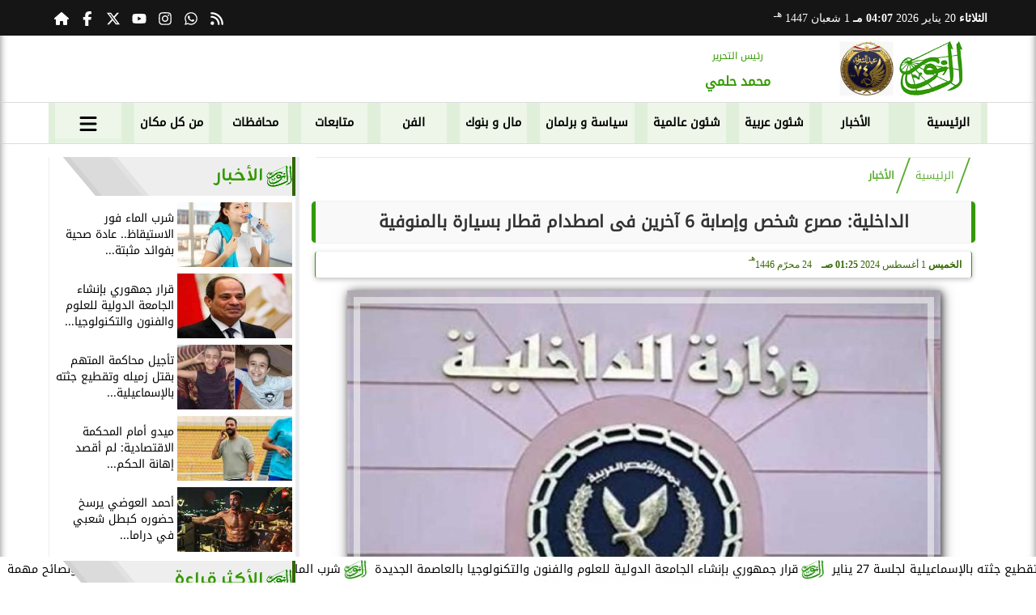

--- FILE ---
content_type: text/html; charset=UTF-8
request_url: https://www.alnournews.com/15827
body_size: 22687
content:
<!DOCTYPE html>
<html dir="rtl" lang="ar" prefix="og: http://ogp.me/ns#">
<head>
	<meta http-equiv="content-type" content="text/html; charset=UTF-8" charset="utf-8">
	<meta name="viewport" content="width=device-width,minimum-scale=1,initial-scale=1">
	<meta http-equiv="X-UA-Compatible" content="IE=edge,chrome=1">
	<meta name="robots" content="index, follow, max-snippet:-1, max-video-preview:-1, max-image-preview:large">
	<meta name="googlebot" content="index, follow, max-snippet:-1, max-video-preview:-1, max-image-preview:large">
	<link rel="shortcut icon" type="image/x-icon" href="/GfX/favicon.ico"/>
	<link rel="icon" type="image/x-icon" href="/GfX/favicon.ico">
	<link rel="icon" type="image/png" sizes="32x32" href="/GfX/icn.png">
	<link rel="icon" type="image/png" sizes="96x96" href="/GfX/_io.png">
	<link rel="apple-touch-icon" href="/GfX/_io.png">
	<title>الداخلية: مصرع شخص وإصابة 6 آخرين فى اصطدام قطار بسيارة بالمنوفية | بوابة النور الاخبارية</title>
	<meta name="description" content="كتب محمد حلمى صرح مصدر أمنى أنه بتاريخ مساء 31 7 2024 أثناء سير سيارة نقل مقطورة بطريق الإسكندرية الزراعى بدائرة مركز شرطة بركة السبع بالمنوفية الموازى ل">
	<meta itemprop="description" content="كتب محمد حلمى صرح مصدر أمنى أنه بتاريخ مساء 31 7 2024 أثناء سير سيارة نقل مقطورة بطريق الإسكندرية الزراعى بدائرة مركز شرطة بركة السبع بالمنوفية الموازى ل">
	<link rel="preconnect" href="https://fonts.googleapis.com">
	<link rel="preconnect" href="https://fonts.gstatic.com" crossorigin>
	<link rel="preload" href="/font/37bIlrU.woff2" as="font" type="font/woff2" crossorigin="anonymous">
	<link rel="preload" href="/font/37bNlrWWfw.woff2" as="font" type="font/woff2" crossorigin="anonymous">
	<link rel="preload" href="https://media.alnournews.com/img/24/08/01/15827.jpg" as="image">
	<link rel="canonical" href="https://www.alnournews.com/15827" />
	<meta name="theme-color" content="#339900">
	<meta itemprop="url" content="https://www.alnournews.com/15827">
	<meta itemprop="name" content="الداخلية: مصرع شخص وإصابة 6 آخرين فى اصطدام قطار بسيارة بالمنوفية">
	<meta itemprop="image" content="https://media.alnournews.com/img/24/08/01/15827.jpg">
	<meta property="og:locale" content="ar_AR">
	<meta property="og:url" content="https://www.alnournews.com/15827">
	<meta property="og:type" content="article">
	<meta property="og:title" content="الداخلية: مصرع شخص وإصابة 6 آخرين فى اصطدام قطار بسيارة بالمنوفية">
	<meta property="og:description" content="كتب محمد حلمى صرح مصدر أمنى أنه بتاريخ مساء 31 7 2024 أثناء سير سيارة نقل مقطورة بطريق الإسكندرية الزراعى بدائرة مركز شرطة بركة السبع بالمنوفية الموازى ل">
	<meta property="og:image" ontent="https://media.alnournews.com/img/24/08/01/15827.jpg">
	<meta property="og:image:secure_url" content="https://media.alnournews.com/img/24/08/01/15827.jpg">
	<meta property="og:image:width" content="512">
	<meta property="og:image:height" content="512">
	<meta property="og:image:alt" content="بوابة النور الاخبارية">
	<meta name="twitter:card" content="summary_large_image">
	<meta name="twitter:title" content="الداخلية: مصرع شخص وإصابة 6 آخرين فى اصطدام قطار بسيارة بالمنوفية">
	<meta name="twitter:description" content="كتب محمد حلمى صرح مصدر أمنى أنه بتاريخ مساء 31 7 2024 أثناء سير سيارة نقل مقطورة بطريق الإسكندرية الزراعى بدائرة مركز شرطة بركة السبع بالمنوفية الموازى ل">
	<meta name="twitter:image" content="https://media.alnournews.com/img/24/08/01/15827.jpg">
	<meta name="twitter:image:alt" content="بوابة النور الاخبارية">
	<meta name="twitter:domain" content="alnournews.com">
	<meta name="twitter:site" content="@">
	<meta name="twitter:creator" content="@">
	<meta id="datePublished" itemProp="datePublished" content="" />
	<meta id="dateModified" itemProp="dateModified" content="2024-08-01T01:25:59+03:00" />
	<meta property="article:published_time" content="">
	<meta itemProp="dateCreated" content="2024-08-01T01:25:59+03:00">
	<meta property="article:section" content="الأخبار">
	<meta property="article:tag " content="">
	<meta property="fb:app_id" content="595182717982221">
	<meta name="author" property="og:site_name" content="بوابة النور الاخبارية">
	<meta http-equiv="Permissions-Policy" content="interest-cohort=()">
	<link rel="dns-prefetch" href="//connect.facebook.net"/>
	<link href='https://fonts.googleapis.com/css2?family=Zain:ital,wght@0,200;0,300;0,400;0,700;0,800;0,900;1,300;1,400&display=swap' rel='stylesheet'>
	
	<script type="application/ld+json">
	{
	"@context": "https://schema.org",
	"@type": "WebSite",
	"url": "https://www.alnournews.com/",
	"publisher": {"@type":"Organization","name":"بوابة النور","logo":{"@type":"ImageObject","url":"https://www.alnournews.com/GfX/og.png"}},
	"author": {"@type":"Organization","name":"بوابة النور","logo":{"@type":"ImageObject","url":"https://www.alnournews.com/GfX/logo.png"}},
	"name": "بوابة النور",
	"alternateName": "alNour News",
	"description": "جريدة النور",
	"sameAs": [
	"https://www.facebook.com/ElNoor.News",
	"https://twitter.com/",
	"https://www.youtube.com/@user-lg1sk8wm9e"
	]
	}
	</script>

<script type="application/ld+json">
{
  "@context": "https://schema.org",
  "@type": "NewsArticle",
  "mainEntityOfPage": { "@type": "WebPage", "@id": "https://www.alnournews.com/15827", "image": [ "https://media.alnournews.com/img/24/08/01/15827.jpg" ]},
  "headline": "الداخلية: مصرع شخص وإصابة 6 آخرين فى اصطدام قطار بسيارة بالمنوفية",
  "url": "https://www.alnournews.com/15827",
  "inLanguage": "ar",
  "datePublished": "2024-08-01T01:25:59+03:00",
  "dateModified": "2024-08-01T01:25:59+03:00",
  "articleSection": "الأخبار",
  "author": { "@type": "Person", "name": "", "url": "https://www.alnournews.com/e~d41d8cd98f00b204e9800998ecf8427e" },
  "publisher": { "@type": "Organization", "name": "بوابة النور", "url": "https://www.alnournews.com/", "logo": { "@type": "ImageObject", "url": "https://www.alnournews.com/GfX/og.png", "width": 512, "height": 512 } },
  "copyrightHolder": { "@type": "NewsMediaOrganization", "name": "بوابة النور", "url": "https://www.alnournews.com/"},
  "image": { "@type": "ImageObject", "url": "https://media.alnournews.com/img/24/08/01/15827.jpg", "caption": "", "width": "800", "height": "450"},
  "description": "كتب محمد حلمى صرح مصدر أمنى أنه بتاريخ مساء 31 7 2024 أثناء سير سيارة نقل مقطورة بطريق الإسكندرية الزراعى بدائرة مركز شرطة بركة السبع بالمنوفية الموازى ل",
  "articleBody": "كتب-محمد حلمى    صرح مصدر أمنى أنه بتاريخ مساء 31/7/2024 أثناء سير سيارة نقل مقطورة بطريق الإسكندرية الزراعى بدائرة مركز شرطة بركة السبع بالمنوفية الموازى لخط السكة الحديدية إختلت عجلة القيادة بيد قائدها حيث إصطدم بالحاجز الخرسانى الخاص بالطريق مما أدى إلى إنفجار الإطار الأمامى للسيارة وفقدان قائدها التحكم فيها وإستقرت السيارة على شريط السكة الحديد وتصادف مرور أحد القطارات قادم من مطروح فى الإتجاه للقاهرة وإصطدامه بها وأسفر الحادث عن وفاة أحد الأشخاص (كان يحاول إنقاذ مستقلى السيارة) وإصابة (6 أخرين من مستقلى القطار) تم نقلهم للمستشفى لتلقى العلاج.. وقد أكد شهود العيان وتباع السيارة النقل مضمون ما سبق.    تم ضبط قائد السيارة النقل وجارى رفع آثار الحادث وإتخاذ الإجراءات القانونية.",
  "keywords": [""]
}
</script>
<script type="application/ld+json">
{
  "@context": "https://schema.org",
  "@type": "BreadcrumbList",
  "itemListElement": [
    {"@type": "ListItem", "position": 1, "name": "الرئيسية", "item": "https://www.alnournews.com/"},
    {"@type": "ListItem", "position": 2, "name": "الأخبار", "item": "https://www.alnournews.com/section~1"},
    {"@type": "ListItem", "position": 3, "name": "الداخلية: مصرع شخص وإصابة 6 آخرين فى اصطدام قطار بسيارة بالمنوفية", "item": "https://www.alnournews.com/15827"}
  ]
}
</script>

	<style>
:root {--clr1: #339900; --clr2: #30940226; --clr3: #336600; --fontmain:'Noto Kufi Arabic';}
::-webkit-scrollbar {width: 16px;}
::-webkit-scrollbar-track {background: #f1f1f1;}
::-webkit-scrollbar-thumb {background: var(--clr1); box-shadow: inset 0 0 10px rgba(0,0,0,0.5);}
::-webkit-scrollbar-thumb:hover {backfground: #555;}
@font-face {font-family: 'Noto Kufi Arabic'; font-style: normal; font-weight: 400; font-display: swap; src: url('/font/37bNlrWWfw.woff2') format('woff2'); unicode-range: U+0600-06FF, U+0750-077F, U+0870-088E, U+0890-0891, U+0898-08E1, U+08E3-08FF, U+200C-200E, U+2010-2011, U+204F, U+2E41, U+FB50-FDFF, U+FE70-FE74, U+FE76-FEFC, U+102E0-102FB, U+10E60-10E7E, U+10EFD-10EFF, U+1EE00-1EE03, U+1EE05-1EE1F, U+1EE21-1EE22, U+1EE24, U+1EE27, U+1EE29-1EE32, U+1EE34-1EE37, U+1EE39, U+1EE3B, U+1EE42, U+1EE47, U+1EE49, U+1EE4B, U+1EE4D-1EE4F, U+1EE51-1EE52, U+1EE54, U+1EE57, U+1EE59, U+1EE5B, U+1EE5D, U+1EE5F, U+1EE61-1EE62, U+1EE64, U+1EE67-1EE6A, U+1EE6C-1EE72, U+1EE74-1EE77, U+1EE79-1EE7C, U+1EE7E, U+1EE80-1EE89, U+1EE8B-1EE9B, U+1EEA1-1EEA3, U+1EEA5-1EEA9, U+1EEAB-1EEBB, U+1EEF0-1EEF1;}
@font-face { font-family: 'Noto Kufi Arabic'; font-style: normal; font-weight: 400; font-display: swap; src: url('/font/37a0lrWWfw.woff2') format('woff2'); unicode-range: U+0302-0303, U+0305, U+0307-0308, U+0330, U+0391-03A1, U+03A3-03A9, U+03B1-03C9, U+03D1, U+03D5-03D6, U+03F0-03F1, U+03F4-03F5, U+2034-2037, U+2057, U+20D0-20DC, U+20E1, U+20E5-20EF, U+2102, U+210A-210E, U+2110-2112, U+2115, U+2119-211D, U+2124, U+2128, U+212C-212D, U+212F-2131, U+2133-2138, U+213C-2140, U+2145-2149, U+2190, U+2192, U+2194-21AE, U+21B0-21E5, U+21F1-21F2, U+21F4-2211, U+2213-2214, U+2216-22FF, U+2308-230B, U+2310, U+2319, U+231C-2321, U+2336-237A, U+237C, U+2395, U+239B-23B6, U+23D0, U+23DC-23E1, U+2474-2475, U+25AF, U+25B3, U+25B7, U+25BD, U+25C1, U+25CA, U+25CC, U+25FB, U+266D-266F, U+27C0-27FF, U+2900-2AFF, U+2B0E-2B11, U+2B30-2B4C, U+2BFE, U+FF5B, U+FF5D, U+1D400-1D7FF, U+1EE00-1EEFF;}
@font-face { font-family: 'Noto Kufi Arabic'; font-style: normal; font-weight: 400; font-display: swap; src: url('/font/37amlrWWfw.woff2') format('woff2'); unicode-range: U+0001-000C, U+000E-001F, U+007F-009F, U+20DD-20E0, U+20E2-20E4, U+2150-218F, U+2190, U+2192, U+2194-2199, U+21AF, U+21E6-21F0, U+21F3, U+2218-2219, U+2299, U+22C4-22C6, U+2300-243F, U+2440-244A, U+2460-24FF, U+25A0-27BF, U+2800-28FF, U+2921-2922, U+2981, U+29BF, U+29EB, U+2B00-2BFF, U+4DC0-4DFF, U+FFF9-FFFB, U+10140-1018E, U+10190-1019C, U+101A0, U+101D0-101FD, U+102E0-102FB, U+10E60-10E7E, U+1D2C0-1D2D3, U+1D2E0-1D37F, U+1F000-1F0FF, U+1F100-1F1AD, U+1F1E6-1F1FF, U+1F30D-1F30F, U+1F315, U+1F31C, U+1F31E, U+1F320-1F32C, U+1F336, U+1F378, U+1F37D, U+1F382, U+1F393-1F39F, U+1F3A7-1F3A8, U+1F3AC-1F3AF, U+1F3C2, U+1F3C4-1F3C6, U+1F3CA-1F3CE, U+1F3D4-1F3E0, U+1F3ED, U+1F3F1-1F3F3, U+1F3F5-1F3F7, U+1F408, U+1F415, U+1F41F, U+1F426, U+1F43F, U+1F441-1F442, U+1F444, U+1F446-1F449, U+1F44C-1F44E, U+1F453, U+1F46A, U+1F47D, U+1F4A3, U+1F4B0, U+1F4B3, U+1F4B9, U+1F4BB, U+1F4BF, U+1F4C8-1F4CB, U+1F4D6, U+1F4DA, U+1F4DF, U+1F4E3-1F4E6, U+1F4EA-1F4ED, U+1F4F7, U+1F4F9-1F4FB, U+1F4FD-1F4FE, U+1F503, U+1F507-1F50B, U+1F50D, U+1F512-1F513, U+1F53E-1F54A, U+1F54F-1F5FA, U+1F610, U+1F650-1F67F, U+1F687, U+1F68D, U+1F691, U+1F694, U+1F698, U+1F6AD, U+1F6B2, U+1F6B9-1F6BA, U+1F6BC, U+1F6C6-1F6CF, U+1F6D3-1F6D7, U+1F6E0-1F6EA, U+1F6F0-1F6F3, U+1F6F7-1F6FC, U+1F700-1F7FF, U+1F800-1F80B, U+1F810-1F847, U+1F850-1F859, U+1F860-1F887, U+1F890-1F8AD, U+1F8B0-1F8B1, U+1F900-1F90B, U+1F93B, U+1F946, U+1F984, U+1F996, U+1F9E9, U+1FA00-1FA6F, U+1FA70-1FA7C, U+1FA80-1FA88, U+1FA90-1FABD, U+1FABF-1FAC5, U+1FACE-1FADB, U+1FAE0-1FAE8, U+1FAF0-1FAF8, U+1FB00-1FBFF;}
@font-face { font-family: 'Noto Kufi Arabic'; font-style: normal; font-weight: 400; font-display: swap; src: url('/font/37bGlrWWfw.woff2') format('woff2'); unicode-range: U+0100-02AF, U+0304, U+0308, U+0329, U+1E00-1E9F, U+1EF2-1EFF, U+2020, U+20A0-20AB, U+20AD-20C0, U+2113, U+2C60-2C7F, U+A720-A7FF;}
@font-face {font-family: 'Noto Kufi Arabic'; font-style: normal; font-weight: 400; font-display: swap; src: url('/font/37bIlrU.woff2') format('woff2'); unicode-range: U+0000-00FF, U+0131, U+0152-0153, U+02BB-02BC, U+02C6, U+02DA, U+02DC, U+0304, U+0308, U+0329, U+2000-206F, U+2074, U+20AC, U+2122, U+2191, U+2193, U+2212, U+2215, U+FEFF, U+FFFD;}
* {margin: 0; padding: 0; box-sizing: border-box;}
body {font-size: 16px; line-height:1.5; margin:0; padding:0px; background-color: #f0f0f0; }
body.sidenav-open {overflow: hidden;}
li::marker {color:var(--clr1); text-shadow: 1px 1px 1px #cc0000;}
a {color:var(--clr1); text-decoration:none; font-family: var(--fontmain), sans-serif; transition: all 0.5s ease-in-out;}
img {max-width:100%; max-height: fit-content; transition: all 0.5s ease-in-out;}
h1 { color: #333; text-align: center; }
date {display:none;} dfn {display:none;}
iframe {max-width:100%;}
pre {white-space: normal; word-wrap: break-word;}
.noto-kufi-arabic {font-family: 'Noto Kufi Arabic', sans-serif; font-optical-sizing: auto; font-weight: 400; font-style: normal;}
.overlay {z-index:10; position: fixed; top: 0; left: 0; width: 100%; height: 100%; background-color: rgba(0, 0, 0, 0.5); display: none; }
.hidden {display:none;} .fliphorizontal {transform: scaleX(-1);} .goawy {margin-left: -1000px; position: fixed;}
.spin360 {animation: spin360 1s linear infinite;}
@keyframes spin360 {0% {transform: rotate(0deg);} 100% {transform: rotate(360deg);}}
svg.spin360 {width:24px; height:24px; vertical-align:middle; fill:var(--clr1);}
svg.icon {width:32px; height:32px; vertical-align:middle; fill:var(--clr3);}
.banner {direction:ltr; margin: 0 auto; text-align:center; overflow:hidden; font-size:1em; line-height:1em; width:100%;} .banner ul {list-style:none; margin:0px; padding:0px;} .banner ul li {} .banner a {display:block; line-height:0%;} .banner a img {max-width:100%; height:auto; aspect-ratio:auto;} .banner div {margin: 0 auto;} .banner iframe {width: auto;}
.Tbanner {margin: 3px auto;}
.XbannerX {width: 360px; max-width:100%; height:auto; max-height:105vh; position: fixed; top: -15px; right:0px; left:0px; z-index: 99999; display: flex; align-content: center;}
.YbannerY {width: 350px; height: 700px; position: fixed; top: -22px; right: 36px; z-index: 99999; display: flex; align-content: center}
.ltr {direction:ltr;}
.SWbnr {margin: 0 auto; text-align:center;}
.SWbnr .swiper-button-next, .SWbnr .swiper-button-prev {color:#FFFFFF; text-shadow: none; opacity:0.25; transition: all 0.5s ease-in-out;}
.SWbnr:hover .swiper-button-next, .SWbnr:hover .swiper-button-prev {color:#FFFFFF; opacity:1; text-shadow: 0px 0px 1px rgba(0,0,0,0.5);}
.sp-top-bar {display:none !important;}
ins.adsbygoogle[data-ad-status="unfilled"] {display: none !important;}
.mobhead {margin: 0 auto; text-align:center;}
#website {width: 100%; margin: 0 auto; padding:0px; background-color:#ffffff; box-shadow: 0 2px 10px rgba(0, 0, 0, 0.1); overflow:hidden;}
.wsmx {margin: 0 auto; max-width:1160px;}
.icnz svg {overflow: hidden; vertical-align: middle;}
.icnz svg.icon {width: 24px; height: 24px; max-width: 100%; max-height: 100%; transition: all .5s;}
#WebNav {z-index:9999;}
.sidenav {direction:ltr; opacity:0; height:100%; width:0; position: fixed; z-index:11; top:0; right:0; background-color:var(--clr1); overflow-x: hidden; padding-top:20px; transition: all 0.3s ease; }
svg.icn {}
.sidenav-open .sidenav {opacity:1; width:280px;}
.sidenav .closebtn {display:block; position:absolute; top:0px; left:0.5em; font-size:2em; margin:0px; padding: 0 0.5em; color:#ffffff; background-color: var(--clr1); border-radius:50%; transition: all 0.3s ease;}
.sidenav .closebtn:hover {color: var(--clr1); background-color: var(--clr2); transform: rotate(90deg);}
.sidenav ul {list-style:none; margin:0; padding:0;}
.sidenav ul li {border: 1px solid #EDF1EE; border-width: 0 0 0px; padding: 0.25em 1.5em;}
.sidenav ul li.pg {font-size:0.75em;}
.sidenav ul li a {color: #FFF; line-height:2em; font-size: 0.9em; padding:0.25em; background-color: var(--clr1); border: 4px solid rgba(255, 255, 255, 0.25); border-width: 0 4px; border-radius: 4px; display: block; text-align: center; box-shadow: 0 8px 6px -6px rgba(0,0,0,0.25); transition: all 0.3s ease;}
.sidenav ul li a img {width:auto; height:auto;}
.sidenav ul li:first-child a {background:rgba(255,255,255,0.9);}
.sidenav ul li a:hover {background-color:var(--clr2); color:#000000; border-radius: 16px;}
.sidenav ul li a.active {border-radius: 16px;}
.sidenav ul.sml li a {font-size:0.9em; line-height:1.5em; }
.hdate {font: normal 11px/16px tahoma;}
 #Marqs {height:32px; overflow:hidden;}
.Wait3s {opacity: 0; -moz-animation: Wait3s 3s; -webkit-animation: Wait3s 3s; -o-animation: Wait3s 3s; animation: Wait3s 3s; -webkit-animation-fill-mode: forwards; animation-fill-mode: forwards;}
@keyframes Wait3s {70% {opacity: 0;} 85% {opacity: 0.5;} 100% {opacity: 1;}}
@-webkit-keyframes Wait3s {70% {opacity: 0;} 85% {opacity: 0.5;} 100% {opacity: 1;}}
.Wait2s {opacity: 0; -moz-animation: Wait2s 2s; -webkit-animation: Wait2s 2s; -o-animation: Wait2s 2s; animation: Wait2s 2s; -webkit-animation-fill-mode: forwards; animation-fill-mode: forwards;}
@keyframes Wait2s {70% {opacity: 0;} 85% {opacity: 0.5;} 100% {opacity: 1;}}
@-webkit-keyframes Wait2s {70% {opacity: 0;} 85% {opacity: 0.5;} 100% {opacity: 1;}}
.Wait1s {opacity: 0; -moz-animation: Wait1s 1s; -webkit-animation: Wait1s 1s; -o-animation: Wait1s 1s; animation: Wait1s 1s; -webkit-animation-fill-mode: forwards; animation-fill-mode: forwards;}
@keyframes Wait1s {70% {opacity: 0;} 85% {opacity: 0.5;} 100% {opacity: 1;}}
@-webkit-keyframes Wait1s {70% {opacity: 0;} 85% {opacity: 0.5;} 100% {opacity: 1;}}
.lazyload {background-image: linear-gradient(to left, #E5E5E5 0%, #DDDDDD 20%, #E5E5E5 40%, #E5E5E5 0%); background-repeat: no-repeat; background-color: #E5E5E5; background-size: 450px 700px; -webkit-animation: lazy-anim 1s infinite linear forwards; animation: lazy-anim 1s infinite linear forwards;}
@-webkit-keyframes lazy-anim {from {background-position: -400px 0; } to {background-position: 200px 0;}}
@keyframes lazy-anim {from {background-position: -400px 0; } to { background-position: 200px 0;}}
.lazyload {opacity: 0; transition: opacity 0.3s;}
.lazyload.loaded {opacity: 1;}
main {}
main .box {margin: 0 0 0.5em 0;}
main .box {clear:both; overflow:hidden;}
main .box ul {list-style:none;}
main .box ul li a {color:#000000;}
main .box ul li a:hover {color:var(--clr1);}
main .box.boxA ul li:nth-child(n+2) a, main .box.boxB ul li:nth-child(n+2) a {display:block; text-align:center; font-size:0.9em;}
main .box ul li a:hover img {-webkit-filter: brightness(1.1); filter: brightness(1.1); outline-offset: -6px; outline-color: var(--clr1);}
main .box ul:hover li p {color:#666666;}
main .box.boxA ul li:first-child {width:100%; padding:0; text-align:center; clear:both; overflow:hidden;}
main .box.boxA ul li:first-child a, main .box.boxB ul li:first-child a {font-weight:600; font-size:1.1em;}
main .box.boxA ul li:first-child a date, main .box.boxB ul li:first-child a date {}
main .box.boxA ul li:first-child a img, main .box.boxB ul li:first-child a img {width:100%; height:212px; margin-left:0.5em;}
main .box.boxB ul li:first-child a img {display:block; margin: 0 auto; width:98%; float:none;}
main .box.boxA ul li:first-child p, main .box.boxB ul li:first-child p {display:block;}
main .box.boxB ul {margin: 0.5em 0 0 0;}
main .box.boxA ul li, main .box.boxB ul li {margin: 0.25em 0; width:50%; float:right; padding: 0 0 0.5em 0; border-bottom: 1px solid #e9edf0; }
main .box.boxA ul li:nth-child(n+2) a, main .box.boxB ul li:nth-child(n+2) a {height:172px;}
main .box.boxB ul li {float:left;}
main .box.boxA ul li a date, main .box.boxB ul li a date {display:none; font-weight:400; font-size:0.8em;}
main .box.boxA ul li a img, main .box.boxB ul li a img {display:block; width:94%; height:90px; margin: 0; object-fit: cover; outline: 2px solid #ffffff; outline-offset: 0px; flex-shrink: 0; transition: all 0.5s ease-in-out;}
main .box.boxA ul li p, main .box.boxB ul li p {display:none; margin:0.25em; padding:0.25em; font: normal 12px/24px tahoma; color:#656c7a; transition: all 0.5s ease-in-out;}
main .box.boxB ul li:first-child {float:right;}
main .box.boxA.boxR ul li:nth-child(n+2):nth-child(even) a {flex-direction: row-reverse;}
main .box.boxB.boxR ul li:nth-child(n+2):nth-child(even) a {flex-direction: row-reverse;}
main .box.boxC ul {margin:0; border: 1px solid #ebedef; border-width: 0 5px 5px 1px; overflow:hidden;}
main .box.boxC ul li {width:49%; margin: 0.5em 1% 0.5em 0; float:right;}
main .box.boxC ul li:nth-child(3n) {margin-left:0;}
main .box.boxC ul li a {display:block; font-size:0.9em; font-weight:600;}
main .box.boxC ul li a date {display:none;}
main .box.boxC ul li a img {display:block; width:100%; height:112px; margin-bottom:8px;}
main .box.boxC ul li p {display:none;}
main .box.boxA ul li:first-child, main .box.boxB ul li:first-child {width:100%; background: linear-gradient(#FFFFFF, #FFFFFF 50%, var(--clr2) 50%, var(--clr2)); background-size: 100% 200%; transition: background .75s;}
main .box.boxA ul li:first-child:hover, main .box.boxB ul li:first-child:hover {background-position: 100% 100%;}
main .box.boxA ul li:nth-child(n+2) a, main .box.boxB ul li:nth-child(n+2) a {background: linear-gradient(var(--clr2) 0 0) calc(100% - var(--p,0%)) / var(--p,0%) no-repeat; transition: .75s,background-position 0s;}
main .box.boxA ul li:nth-child(n+2) a:hover, main .box.boxB ul li:nth-child(n+2) a:hover {--p: 100%;}
main .box.boxC ul li {background: linear-gradient(#FFFFFF, #FFFFFF 50%, var(--clr2) 50%, var(--clr2)); background-size: 100% 200%; transition: background .75s;}
main .box.boxC ul li:hover {background-position: 100% 100%;}
article {position:relative; margin-bottom:48px;}
article #artxMobA ul li {margin: 0.5em auto;}
article figure picture img {aspect-ratio: 16 / 9;}
article h1, article h2 {font-family: var(--fontmain), sans-serif; background-color: #f9f9f9; border-radius: 5px; box-shadow: 0px 0px 1px var(--clr1); transition: background-color 0.3s; border: 5px solid var(--clr1); border-width: 0 5px;}
article h1 {margin:0.5em; font-size: 1.3em; padding: 10px; }
article h2 {margin: 0.25em 0.5em; font-size: 1.1em; padding: 5px; border-width: 0 3px; }
article h2.removed {margin: 1em 1em; padding: 3em 0em;}
article figure {margin: 0 auto; padding: 1em; width:100%; position: relative; text-align: center; overflow: hidden;}
article figure img {margin: 0 auto; display:block; width:100%; height:-webkit-fill-available; max-width:733px; max-height:500px; object-fit: fill; filter: brightness(100%); box-shadow: 2px 2px 5px rgb(0 0 0 / 20%), 2px 2px 10px rgb(0 0 0 / 35%), 2px 2px 15px rgb(0 0 0 / 50%); outline: 8px solid var(--clr2); outline-color:rgba(255,255,255,0.5); outline-offset: -16px; transition: all 0.25s ease-in-out;}
article figure figcaption {display: inline-block; position: relative; top: -30px; background: #fff; padding: 0.5em 1em; border-radius: 1em; box-shadow: 0px 0px 5px rgba(0, 0, 0, 0.5); font-size: 0.9em;}
article .info {margin: 0 1em; padding:0; height:32px; display: flex; justify-content: center; align-items: center; text-align:center; color:var(--clr3); font-family: var(--fontmain), sans-serif; font-size: 0.9em; line-height:16px; background: #ffffff; border: 1px solid var(--clr1); border-width: 0px 1px 0px 1px; border-radius: 3px; box-shadow: 0px 2px 6px rgb(0 0 0 / 25%);}
article .info svg {margin: 0 1em 0 0.25em; width:16px; height:16px; filter: invert(80%) sepia(5%) saturate(350%) hue-rotate(0deg) brightness(95%) contrast(85%);}
article .info a {white-space:nowrap; display:inline-block; line-height:32px;}
article .info .infodate {display:inline-block; font: normal 12px/14px tahoma;}
article .info .infodate date {display:block;}
article .info .infodate date i {display:none;}
article .info .infodate date span {white-space:nowrap; position:relative;}
article .info .infodate date span:nth-child(2) {}
article .info .infodate date span:nth-child(3) {color:#666666;}
article .info .infodate date span sup {position:absolute; top:-8px;}
article .editor {display: inline-block; margin:0em 1em; padding: 0.2em 0.5em; background: #F3F3F3; font-size:0.9em;}
article address.editor a {line-height:16px;}
article address.editor a svg {width:16px; height:16px;}
article address.editor.writer {}
article #article {margin:0em 0.5em; padding: 0.2em 0.5em; font-size: 1.25em; font-family: system-ui, sans-serif; }
article #article h2, article #article h3, article #article h4 {font-size:1.2em; font-family: var(--fontmain), sans-serif; background-color: #f9f9f9; padding: 10px; margin-bottom: 10px; border-right: 5px solid var(--clr1); border-radius: 5px; transition: background-color 0.3s;}
article #article h3 {font-size:1.1em;}
article #article h4 {font-size:1.0em;}
article #article h5 {font-size:0.9em;}
article #article h2::after { content: ''; display: block; width: 0%; height: 2px; background: var(--clr2); transition: width .5s;}
article #article h2:hover::after {width: 100%;}
article #article ul, article #article ol {margin: 0.5em 1.5em; padding: 0 1.0em;}
article #article a {border: 0px solid var(--clr1); position:relative;}
article #article a:hover {color:var(--clr3);}
article #article a::after {content: ''; display: inline-block; width: 0; height: 2px; background: var(--clr2); transition: width .3s; position:absolute; bottom:0; right:0;}
article #article a:hover::after {width: 100%; transition: width .3s;}
article #article ul {margin: 0.5em; padding:0.5em;}
article #article p {margin: 0.2em 0.1em; padding: 0.5em 0.1em;}
article #article img {max-width:100%;}
article #article p img {margin: 0 auto; display:block;}
article #article blockquote {font-family: Georgia, serif; font-size: 1.2rem; font-style: italic; color: #333; border: 4px solid #666666; border-width: 0 4px; padding: 0.5em 0.75em; margin: 0 0.5em; background: #f9f9f9; border-radius: 8px; position: relative;}
article #article blockquote::before {content: '”'; font-size: 3rem; color: #333333; position: absolute; right: 10px; top: -10px; height:1em; }
article #article blockquote::after {content: '“'; font-size: 3rem; color: #333333; position: absolute; left: 15px; bottom: -10px; height:1em; }
article #article blockquote footer {display: block; margin-top: 0.5em; font-size: 0.9rem; color: #777; text-align: right;}

:root{ --bg: #ffffff; --text: #0f172a; --muted: #64748b; --line: #e2e8f0; --ring: #94a3b8; --accent: #0ea5e9; --row-hover: #f8fafc; --radius: 14px; --shadow: 0 8px 24px rgba(15, 23, 42, .06);}
@media (prefers-color-scheme: dark){
 :root{ --bg: #0b1220; --text: #e5e7eb; --muted: #a3aed0; --line: #1f2937; --ring: #3b82f6; --accent: #38bdf8; --row-hover: #111827; --shadow: 0 8px 24px rgba(0,0,0,.4); }
}
article #article .table-wrap{ background: var(--bg); border: 1px solid var(--line); border-radius: var(--radius); box-shadow: var(--shadow); overflow: hidden; overflow-x: auto;}
article #article table{ width: 100%; border-collapse: separate; border-spacing: 0; color: var(--text); background: var(--bg); min-width: 640px; }

article #article table caption{ padding: 14px 16px; font-size: 13px; color: var(--muted); border-bottom: 1px solid var(--line);}
article #article table thead th{ font-size: 12px; letter-spacing: .03em; color: var(--muted); background: linear-gradient(to bottom, rgba(2,6,23,.02), transparent); padding: 12px 16px; border-bottom: 1px solid var(--line); position: sticky; top: 0; backdrop-filter: saturate(120%) blur(4px);}
article #article table td{ padding: 12px 16px; border-bottom: 1px solid var(--line); vertical-align: middle;}
article #article table tbody tr:nth-child(even) { background: color-mix(in oklab, var(--row-hover) 60%, transparent); }
article #article table tbody tr:hover { background: var(--row-hover); }

article #article table tr:first-child th:first-child { border-top-left-radius: calc(var(--radius) - 1px); }
article #article table tr:first-child th:last-child { border-top-right-radius: calc(var(--radius) - 1px); }
article #article table tr:last-child td:first-child { border-bottom-left-radius: calc(var(--radius) - 1px); }
article #article table tr:last-child td:last-child { border-bottom-right-radius: calc(var(--radius) - 1px); }

article #article table td:focus-within, table th:focus-within{ outline: 2px solid var(--ring); outline-offset: -2px;}
article #article table--compact td{ padding: 8px 12px; }
article #article table--compact thead th{ padding: 10px 12px; }

article #article table td[data-num], table th[data-num]{ text-align: right; }


article .iframe {margin: 48px auto; width:98%; background:#000000; color:#ffffff; text-align:center; max-width:98%; line-height:0px; border-radius:16px; box-shadow: 0px 0px 5px rgba(0,0,0,0.5);}
article .iframe iframe {display:block; width:100%; height:50vh; margin: 0 auto; text-align:center;}
article .iframe>div {margin: 0 auto;}
article .keywords {display: inline-block; margin:0em 1em; padding: 0.2em 0.5em; background: #F3F3F3; font-size:0.9em; float:left;}
article .keywords ul {list-style-type: none; margin: 0; padding: 0; overflow: hidden;}
article .keywords ul li {float:right;}
article .keywords ul li a {display:inline-block; margin: 2px 4px; padding: 2px 4px; border-top: 3px solid var(--clr1); border-radius:3px; box-shadow: 0 1px 1px #999999, inset 0 1px 0 #fbfbfb; transition: all 0.25s; background:#ffffff; background: linear-gradient(var(--clr1) 0 0) no-repeat calc(200% - var(--p,100%)) 105% / 200% var(--p,.08em); transition: .3s var(--t,0s), background-position .3s calc(.3s - var(--t,0s));}
article .keywords ul li a:hover { --p: 100%; --t: .1s; color: #fff;}
article .keywords ul li a i {color:#999999;}
article .keywords ul li a:active {transform: translateY(2px);}
ul.keys {margin: 0 1em; font-size: 0.8em;}
ul.keys li {}
ul.keys li a {display: block; position: relative; font-size:0.9em;}
ul.keys li a::after { content: ''; position: absolute; bottom: 0; left: 0; width: 100%; height: 0.1em; background-color: var(--clr1); opacity: 0; transition: opacity 300ms, transform 300ms; }
ul.keys li a:hover::after, ul.keys li a:focus::after { opacity: 1; transform: translate3d(0, 0.2em, 0);}
ul.keys li:nth-child(2) a { overflow: hidden;}
ul.keys li:nth-child(2) a::after { opacity 1; transform: translate3d(-100%, 0, 0);}
ul.keys li:nth-child(2) a:hover::after, ul.keys li:nth-child(2) a:focus::after{ transform: translate3d(0, 0, 0);}
ul.keys li:nth-child(3) a::after { opacity 1; transform: scale(0); transform-origin: center;}
ul.keys li:nth-child(3) a:hover::after, ul.keys li:nth-child(3) a:focus::after{ transform: scale(1);}
section#FIND {}
section#FIND #FindH {text-align:center; font-size:2em;}
section#FIND #FindH svg {fill:var(--clr1);}
.TRelated {margin-top:8px; overflow:hidden; clear:both;}
.TRelated h2 {padding: 0.5em; font-size: 1.1em; font-weight: 600; background-color: var(--clr1); color: #ffffff; font-family: var(--fontmain), 'Arial', sans-serif; border-right: 5px solid rgba(0, 0, 0, 0.3); border-left: 0 none; transition: all 0.5s;}
.TRelated h2 a {color:#ffffff;}
.TRelated section {border-right: 5px solid #ebedef; border-left: 1px solid #ebedef; border-bottom: 3px solid #ebedef;}
.TRelated section ul {list-style:none;}
.TRelated section ul li {margin: 0.5em 0; padding: 0 0.25em; overflow:hidden;}
.TRelated li:nth-child(odd) {background:#f4f4f4;}
.TRelated section ul li a {display: flex; flex-direction: row; align-items: center; font: normal 14px/26px var(--fontmain); height:80px; background:#ffffff; background: linear-gradient(var(--clr1) 0 0) no-repeat calc(200% - var(--p,100%)) 105% / 200% var(--p,.08em); transition: .3s var(--t,0s), background-position .3s calc(.3s - var(--t,0s));}
.TRelated section ul li a:hover { --p: 100%; --t: .1s; color: #fff;}
.TRelated section ul li a img {float:right; width:142px; height:80px; margin-left:4px; object-fit: cover; outline: 2px solid #ffffff; outline-offset:0px; flex-shrink: 0; transition: all 0.25s ease-in-out;}
article .ShareBar {direction:ltr; margin:0;}
article .ShareBar ol {list-style-type: none; margin:0 !important; padding:0 !important; width: 100%; display: table; table-layout: fixed; font-size:1.5em;}
article .ShareBar > ol > li {display: table-cell; text-align: center;}
article .ShareBar > ol > li > a {display:block; color: #ffffff; background:#EEEEEE; text-align: center; padding: 8px 0px; border: 1px solid #ffffff; border-width: 0px 1px;}
article .ShareBar > ol > li > a:hover {opacity:0.5;}
article .ShareBar > ol > li > a > svg {width:24px; height:24px; fill:#ffffff;}
article .ShareBar > ol > li > a.fb {background-color:#3b5999;}
article .ShareBar > ol > li > a.tw {background-color:#00aced;}
article .ShareBar > ol > li > a.xt {background-color:#000000;}
article .ShareBar > ol > li > a.gp {background-color:#d34836;}
article .ShareBar > ol > li > a.em {background-color:#eeeeee;}
article .ShareBar > ol > li > a.wt {background-color:#57c93e;}
article .ShareBar > ol > li > a.pn {background-color:#cb2027;}
article .ShareBar > ol > li > a.pr {background-color:#666666;}
article .ShareBar > ol > li > a.tl {background-color:#229ED9;}
section#CRSS {}
section#CRSS h2 {padding: 0.5em; font-size: 1.1em; font-weight: 600; background-color:var(--clr1); color:#ffffff; font-family:var(--fontmain), 'Arial', sans-serif; border-right: 5px solid rgba(0, 0, 0, 0.3); border-left: 0 none; transition: all 0.5s;}
section#CRSS h2 a {color:#FFFFFF;}
section#CRSS ul {margin: 0 2em; padding:revert; list-style:arabic-indic; font-family:var(--fontmain), 'Arial', sans-serif; }
section#CRSS ul li {width:100%; border-bottom: 1px solid #EEEEEE; padding: 0.5em 1em;}
section#CRSS svg {width:24px; height:24px; vertical-align:middle; fill:#ffffff;}
section#CRSS ul li a {}
section#CRSS ul li:hover a i, section#CRSS ul li a:hover i {color:var(--clr1);}
section#CRSS ul li a svg {float:left; fill:var(--clr1);}
section#CRSS ul li div {background:#ffffff;}
main .box h2, aside .box h2 {padding: 0.5em; font-size: 1.1em; font-weight: 600; background-color:var(--clr1); color:#ffffff; font-family:var(--fontmain), 'Arial', sans-serif; border-right: 5px solid rgba(0, 0, 0, 0.3); border-left: 0 none; transition: all 0.5s;}
main .box h2 a, aside .box h2 a {color:#FFFFFF;}
main .box:hover h2, aside .box:hover h2 {padding-right:1em;}
aside .box {border-right: 5px solid #ebedef; border-left: 1px solid #ebedef; border-bottom: 3px solid #ebedef;}
aside .box ul {list-style:none;}
aside .box ul li {margin: 0.5em 0; padding: 0 0.25em; overflow:hidden;}
aside .box ul li a {display: flex; flex-direction: row; align-items: center; font: normal 14px/26px var(--fontmain); height:80px; position:relative;}
aside .box ul li a img {float:right; width:142px; height:80px; margin-left:4px; object-fit: cover; outline: 2px solid #ffffff; outline-offset:0px; flex-shrink: 0; transition: all 0.25s ease-in-out;}
aside .box ul li a:hover img {-webkit-filter: brightness(1.1); filter: brightness(1.1); outline-offset: -6px; outline-color:var(--clr1);}
aside .box ul li a b {font-weight:normal;}
aside .box ul li a dfn {display:block; position:absolute; top:4px; right:0px; font-size:0.65em; background:var(--clr1); color:#FFFFFF; padding: 0px 2px; border-radius: 8px 0 0 8px;}
aside .banner a img {margin-bottom:6px;}
.hhover-1 ul li a {background-image: linear-gradient(var(--clr1),var(--clr1)); background-size: 0 100%; background-repeat: no-repeat; transition: .75s;}
.hhover-1 ul li a:hover {background-size: 100% 100%; color: #fff;}
.hhover-2 ul li a {background: linear-gradient(var(--clr1) 0 0) var(--p,0%) / var(--p,0%) no-repeat; transition: .75s,background-position 0s;}
.hhover-3 ul li a {background: linear-gradient(var(--clr1) 0 0) calc(100% - var(--p,0%)) / var(--p,0%) no-repeat; transition: .75s,background-position 0s;}
.hhover-2 ul li a:hover, .hhover-3 ul li a:hover {--p: 100%; color: #fff;}
article #breadcrumb {padding: 0 1em; }
article #breadcrumb ul {border: 1px solid var(--clr2); border-width: 1px 0 0; transition: all 0.5s ease-in-out;}
article #breadcrumb:hover ul {border-color:var(--clr1);}
article #breadcrumb ul li {display: inline-block; padding: 10px; background: var(--clr2); transform: skew(-20deg); cursor: pointer; opacity: 0.8; border: 2px solid var(--clr1); border-width: 0 2px 0 0; background: linear-gradient(var(--clr1) 0 0) var(--p,0)/var(--p,0) no-repeat; transition: .5s, background-position 0s;}
article #breadcrumb ul li:hover {--p: 100%; color: #fff; opacity: 1;}
article #breadcrumb ul li:hover a {color:#ffffff;}
article #breadcrumb ul li:first-child {margin-right:8px;}
article #breadcrumb ul li a {display: block; color: var(--clr1); font-family: var(--fontmain), 'Arial', sans-serif; font-size:0.8em; line-height:24px; transform: skew(20deg); }
article #breadcrumb ul li.active a {font-weight:bold;}
.crumb1 li.active a {color:#ffffff;}

.ionim { -webkit-animation-duration: 0.3s; animation-duration: 0.3s; -webkit-animation-fill-mode: both; animation-fill-mode: both;}
.ionimx { -webkit-animation-duration: 0.5s; animation-duration: 0.5s; -webkit-animation-fill-mode: both; animation-fill-mode: both;}
.ionim2x { -webkit-animation-duration: 0.8s; animation-duration: 0.8s; -webkit-animation-fill-mode: both; animation-fill-mode: both;}
.ionim3x { -webkit-animation-duration: 1.5s; animation-duration: 1.5s; -webkit-animation-fill-mode: both; animation-fill-mode: both;}
@-webkit-keyframes io_fadeInRight { 0% { opacity: 0.05; -webkit-transform: translateX(20px); transform: translateX(20px); } 100% { opacity: 1; -webkit-transform: translateX(0); transform: translateX(0); }}
@keyframes io_fadeInRight { 0% { opacity: 0.05; -webkit-transform: translateX(20px); transform: translateX(20px); } 100% { opacity: 1; -webkit-transform: translateX(0); transform: translateX(0); }}
.io_fadeInRight { -webkit-animation-name: io_fadeInRight; animation-name: io_fadeInRight;}
@-webkit-keyframes io_fadeInLeft {0% { opacity: 0.05; -webkit-transform: translateX(-20px); transform: translateX(-20px); } 100% { opacity: 1; -webkit-transform: translateX(0); transform: translateX(0); }}
@keyframes io_fadeInLeft { 0% { opacity: 0.05; -webkit-transform: translateX(-20px); transform: translateX(-20px); } 100% { opacity: 1; -webkit-transform: translateX(0); transform: translateX(0); }}
.io_fadeInLeft { -webkit-animation-name: io_fadeInLeft; animation-name: io_fadeInLeft;}
@-webkit-keyframes io_fadeInDown { 0% { opacity: 0.05; -webkit-transform: translateY(-15px); transform: translateY(-15px); } 100% { opacity: 1; -webkit-transform: translateY(0); transform: translateY(0); }}
@keyframes io_fadeInDown { 0% { opacity: 0.05; -webkit-transform: translateY(-15px); transform: translateY(-15px); } 100% { opacity: 1; -webkit-transform: translateY(0); transform: translateY(0); }}
.io_fadeInDown { -webkit-animation-name: io_fadeInDown; animation-name: io_fadeInDown;}
@-webkit-keyframes io_fadeInUp { 0% { opacity: 0.05; -webkit-transform: translateY(20px); transform: translateY(20px); } 100% { opacity: 1; -webkit-transform: translateY(0); transform: translateY(0); }}
@keyframes io_fadeInUp { 0% { opacity: 0.05; -webkit-transform: translateY(20px); transform: translateY(20px); } 100% { opacity: 1; -webkit-transform: translateY(0); transform: translateY(0); }}
.io_fadeInUp { -webkit-animation-name: io_fadeInUp; animation-name: io_fadeInUp;}
@-webkit-keyframes io_fadeIn { 0% { opacity: 0; } 100% { opacity: 1; }}
@keyframes io_fadeIn { 0% { opacity: 0; } 100% { opacity: 1; }}
.io_fadeIn { -webkit-animation-name: io_fadeIn; animation-name: io_fadeIn;}
@-webkit-keyframes io_fadeOut_to_1 { 0% { opacity: 1; } 100% { opacity: 0.1; }}
@keyframes io_fadeOut_to_1 { 0% { opacity: 1; } 100% { opacity: 0.1; }}
.io_fadeOut_to_1 { -webkit-animation-name: io_fadeOut_to_1; animation-name: io_fadeOut_to_1;}
@-webkit-keyframes io_fadeOutRight { 0% { opacity: 1; -webkit-transform: translateX(0); transform: translateX(0); } 100% { opacity: 0; -webkit-transform: translateX(20px); transform: translateX(20px); }}
@keyframes io_fadeOutRight { 0% { opacity: 1; -webkit-transform: translateX(0); transform: translateX(0); } 100% { opacity: 0; -webkit-transform: translateX(20px); transform: translateX(20px); }}
.io_fadeOutRight { -webkit-animation-name: io_fadeOutRight; animation-name: io_fadeOutRight;}
@-webkit-keyframes io_fadeOutLeft { 0% { opacity: 1; -webkit-transform: translateX(0); transform: translateX(0); } 100% { opacity: 0; -webkit-transform: translateX(-20px); transform: translateX(-20px); }}
@keyframes io_fadeOutLeft { 0% { opacity: 1; -webkit-transform: translateX(0); transform: translateX(0); } 100% { opacity: 0; -webkit-transform: translateX(-20px); transform: translateX(-20px); }}
.io_fadeOutLeft { -webkit-animation-name: io_fadeOutLeft; animation-name: io_fadeOutLeft;}

@-webkit-keyframes flipInX{0%{-webkit-animation-timing-function:ease-in;animation-timing-function:ease-in;opacity:0;-webkit-transform:perspective(400px) rotateX(90deg);transform:perspective(400px) rotateX(90deg)}40%{-webkit-animation-timing-function:ease-in;animation-timing-function:ease-in;-webkit-transform:perspective(400px) rotateX(-20deg);transform:perspective(400px) rotateX(-20deg)}60%{opacity:1;-webkit-transform:perspective(400px) rotateX(10deg);transform:perspective(400px) rotateX(10deg)}80%{-webkit-transform:perspective(400px) rotateX(-5deg);transform:perspective(400px) rotateX(-5deg)}to{-webkit-transform:perspective(400px);transform:perspective(400px)}}
@keyframes flipInX{0%{-webkit-animation-timing-function:ease-in;animation-timing-function:ease-in;opacity:0;-webkit-transform:perspective(400px) rotateX(90deg);transform:perspective(400px) rotateX(90deg)}40%{-webkit-animation-timing-function:ease-in;animation-timing-function:ease-in;-webkit-transform:perspective(400px) rotateX(-20deg);transform:perspective(400px) rotateX(-20deg)}60%{opacity:1;-webkit-transform:perspective(400px) rotateX(10deg);transform:perspective(400px) rotateX(10deg)}80%{-webkit-transform:perspective(400px) rotateX(-5deg);transform:perspective(400px) rotateX(-5deg)}to{-webkit-transform:perspective(400px);transform:perspective(400px)}}
.animate__flipInX{-webkit-animation-name:flipInX;animation-name:flipInX;-webkit-backface-visibility:visible!important;backface-visibility:visible!important}

@-webkit-keyframes flipInY{0%{-webkit-animation-timing-function:ease-in;animation-timing-function:ease-in;opacity:0;-webkit-transform:perspective(400px) rotateY(90deg);transform:perspective(400px) rotateY(90deg)}40%{-webkit-animation-timing-function:ease-in;animation-timing-function:ease-in;-webkit-transform:perspective(400px) rotateY(-20deg);transform:perspective(400px) rotateY(-20deg)}60%{opacity:1;-webkit-transform:perspective(400px) rotateY(10deg);transform:perspective(400px) rotateY(10deg)}80%{-webkit-transform:perspective(400px) rotateY(-5deg);transform:perspective(400px) rotateY(-5deg)}to{-webkit-transform:perspective(400px);transform:perspective(400px)}}
@keyframes flipInY{0%{-webkit-animation-timing-function:ease-in;animation-timing-function:ease-in;opacity:0;-webkit-transform:perspective(400px) rotateY(90deg);transform:perspective(400px) rotateY(90deg)}40%{-webkit-animation-timing-function:ease-in;animation-timing-function:ease-in;-webkit-transform:perspective(400px) rotateY(-20deg);transform:perspective(400px) rotateY(-20deg)}60%{opacity:1;-webkit-transform:perspective(400px) rotateY(10deg);transform:perspective(400px) rotateY(10deg)}80%{-webkit-transform:perspective(400px) rotateY(-5deg);transform:perspective(400px) rotateY(-5deg)}to{-webkit-transform:perspective(400px);transform:perspective(400px)}}
.animate__flipInY{-webkit-animation-name:flipInY;animation-name:flipInY;-webkit-backface-visibility:visible!important;backface-visibility:visible!important}@-webkit-keyframes flipOutX{0%{-webkit-transform:perspective(400px);transform:perspective(400px)}30%{opacity:1;-webkit-transform:perspective(400px) rotateX(-20deg);transform:perspective(400px) rotateX(-20deg)}to{opacity:0;-webkit-transform:perspective(400px) rotateX(90deg);transform:perspective(400px) rotateX(90deg)}}@keyframes flipOutX{0%{-webkit-transform:perspective(400px);transform:perspective(400px)}30%{opacity:1;-webkit-transform:perspective(400px) rotateX(-20deg);transform:perspective(400px) rotateX(-20deg)}to{opacity:0;-webkit-transform:perspective(400px) rotateX(90deg);transform:perspective(400px) rotateX(90deg)}}
.animate__flipOutX{-webkit-animation-duration:.75s;animation-duration:.75s;-webkit-animation-duration:calc(var(--animate-duration)*.75);animation-duration:calc(var(--animate-duration)*.75);-webkit-animation-name:flipOutX;animation-name:flipOutX;-webkit-backface-visibility:visible!important;backface-visibility:visible!important}@-webkit-keyframes flipOutY{0%{-webkit-transform:perspective(400px);transform:perspective(400px)}30%{opacity:1;-webkit-transform:perspective(400px) rotateY(-15deg);transform:perspective(400px) rotateY(-15deg)}to{opacity:0;-webkit-transform:perspective(400px) rotateY(90deg);transform:perspective(400px) rotateY(90deg)}}@keyframes flipOutY{0%{-webkit-transform:perspective(400px);transform:perspective(400px)}30%{opacity:1;-webkit-transform:perspective(400px) rotateY(-15deg);transform:perspective(400px) rotateY(-15deg)}to{opacity:0;-webkit-transform:perspective(400px) rotateY(90deg);transform:perspective(400px) rotateY(90deg)}}
.animate__flipOutY{-webkit-animation-duration:.75s;animation-duration:.75s;-webkit-animation-duration:calc(var(--animate-duration)*.75);animation-duration:calc(var(--animate-duration)*.75);-webkit-animation-name:flipOutY;animation-name:flipOutY;-webkit-backface-visibility:visible!important;backface-visibility:visible!important}@-webkit-keyframes lightSpeedInRight{0%{opacity:0;-webkit-transform:translate3d(100%,0,0) skewX(-30deg);transform:translate3d(100%,0,0) skewX(-30deg)}60%{opacity:1;-webkit-transform:skewX(20deg);transform:skewX(20deg)}80%{-webkit-transform:skewX(-5deg);transform:skewX(-5deg)}to{-webkit-transform:translateZ(0);transform:translateZ(0)}}@keyframes lightSpeedInRight{0%{opacity:0;-webkit-transform:translate3d(100%,0,0) skewX(-30deg);transform:translate3d(100%,0,0) skewX(-30deg)}60%{opacity:1;-webkit-transform:skewX(20deg);transform:skewX(20deg)}80%{-webkit-transform:skewX(-5deg);transform:skewX(-5deg)}to{-webkit-transform:translateZ(0);transform:translateZ(0)}}

.vpagyhide{display:none}
@media print{.vpagyhide{display:block !important;}}
#VPagn {opacity:0.25; transition: all 0.5s ease-in-out;} #VPagn:hover {opacity:1;}
.VPagn {direction:rtl; display:block; margin: 5px auto; width: fit-content; overflow:hidden;}
.VPagn a {color:#000000; background-color:#ffffff; float:right; padding: 8px 16px; text-decoration:none; border:1px solid #ddd;}
#VPagn a {padding: 2px 8px; }
.VPagn a.selected {color:#FFFFFF; background: var(--clr1);}
.VPagn a:hover, .VPagn a:hover.selected {color:var(--clr3); background-color:#EAEAEA;}
.VPagn .flatview a:hover, .VPagn .flatview a.selected {color:#FFFFFF; background: var(--clr1);}
.VPagn .flatview a:hover.selected {color:#FFFFFF; background: var(--clr3);}
.VPagn a.active {background-color:var(--clr1); color:white; border:1px solid var(--clr1);}
.VPagn a.disabled, .VPagn a:hover.disabled {color:#939393; border:1px solid #CCCCCC; cursor:not-allowed;}
.VPagn a:hover:not(.active) {background-color:#ddd;}
.VPagn a:first-child {border: 0px 5px 5px 0px;}
.VPagn a:last-child {border: 5px 0px 0px 5px;}
.VPagn a.imglinks {border:0; padding:0;}
.VPagn a.imglinks img {vertical-align:bottom; border:0;}
.VPagn a.imglinks a:hover {background: none;}
.VPagn select {margin: 0 8px;}
.CSxn {margin: 1em 0.5em; overflow:hidden;}
.CSxn .vpagy {overflow:hidden;}
.CSxn .vpagy a {display: flex; flex-direction: row; align-items: center; font-size:0.9em; outline: 1px solid var(--clr1); outline-offset: -10px; transition: all 0.5s ease-in-out;}
.CSxn .vpagy a:hover {outline-offset: -1px;}
.CSxn .vpagy a img {float: right; margin: 0 0.25em; width: 150px; height: 100px; object-fit: cover; border: 1px solid transparent; outline: 2px solid #ffffff; outline-offset: 0px; flex-shrink: 0; transition: all 0.5s ease-in-out;}
.CSxn .vpagy a:hover img {outline-offset: -10px;}
.CSxn .vpagy a span {display:block; margin:1em;}
.CSxn .vpagy a span b {font-weight:normal;}
#ADMIN {z-index:999; position: fixed; top: 10%; right:0px; width: 32px; background: rgba(255, 255, 255, 0.5); text-align: center; box-shadow: 0px 0px 5px rgba(0, 0, 0, 0.5);}
#ADMIN a {display:block; width:32px; height:32px; line-height:32px; text-align:center; position:relative; paint-order: stroke;}
#ADMIN a svg {display:inline-block; margin: 0 auto; width:24px; height:24px; vertical-align:middle; fill:var(--clr3); transition: all .5s cubic-bezier(.86,0,.07,1);}
#ADMIN a:hover svg {fill:var(--clr1);}
#ADMIN a.ikn svg {position: absolute; left: -16px; width: 16px; height: 16px; top: 8px; fill:#00AA00;}
#ADMIN a code {display:inline-block; font-family: 'Roboto Condensed', monospace, sans-serif; text-align:right; font-size:1.25em; background: rgba(255, 255, 255, 0.5); color:#EEEEEE; z-index: 9; position: relative; font-weight: bold; -webkit-text-stroke-width: 1px; -webkit-text-stroke-color: black;}
#QAdmin {margin: 1em; padding:1em; background-color: #f9f9f9; border-radius: 5px; box-shadow: 0px 0px 1px var(--clr1); transition: background-color 0.3s; border: 5px solid #000000; border-width: 0 5px;}
#QAdmin .btn {background: linear-gradient(135deg, #EEEEEE, #CCCCCC); color: white; font-size: 16px; font-weight: bold; padding: 12px 24px; border: none; border-radius: 8px; cursor: pointer; transition: all 0.3s ease-in-out; box-shadow: 0 4px 10px rgba(0, 0, 0, 0.2); outline: none; display: inline-block; }
#QAdmin .btn:hover {background: linear-gradient(135deg, #DDDDDD, #EEEEEE); box-shadow: 0 6px 15px rgba(0, 0, 0, 0.3); transform: translateY(-2px);}
#QAdmin .btn:active {transform: translateY(1px); box-shadow: 0 2px 5px rgba(0, 0, 0, 0.2);}
.SkyStick160 {position:absolute; top:0px; width:160px; height:600px; overflow:hidden; display:none;}
.SkyStick160 ul {margin:0; padding:0; list-style:none;}
.photo-album {display: flex; flex-direction: column; align-items: center; gap: 15px; padding: 20px; max-width: 800px; margin: auto; clear:both;}
.photo-album img { width: 100%; max-width: 700px; height: auto; border-radius: 10px; box-shadow: 0 4px 8px rgba(0, 0, 0, 0.1); transition: transform 0.3s ease-in-out, box-shadow 0.3s ease-in-out;}
.photo-album img:hover { transform: scale(1.05); box-shadow: 0 6px 12px rgba(0, 0, 0, 0.2);}
.photo-album {display: grid; grid-template-columns: repeat(auto-fit, minmax(300px, 1fr)); gap: 15px; padding: 20px; max-width: 900px; margin: auto;}
#Go2Top { position: fixed; bottom: 30px; right: 30px; width: 48px; height: 48px; border-radius: 50%; border: none; background: linear-gradient(135deg, var(--clr1), var(--clr3)); color: #fff; font-size: 20px; font-weight: bold; cursor: pointer; display: flex; align-items: center; justify-content: center; opacity: 0; transform: translateY(20px) scale(0.9); box-shadow: 0 10px 25px rgba(0, 0, 0, 0.2); transition: opacity 0.35s ease, transform 0.35s ease, box-shadow 0.3s ease;}
#Go2Top.show { opacity: 1; transform: translateY(0) scale(1);}
#Go2Top:hover { transform: translateY(-3px) scale(1.05); box-shadow: 0 15px 30px rgba(0, 0, 0, 0.25);}
#Go2Top:active { transform: scale(0.95);}
#Go2Top::after { content: ''; position: absolute; inset: 0; border-radius: 50%; background: rgba(255, 255, 255, 0.25); opacity: 0; animation: pulse 2s infinite;}
@keyframes pulse { 0% { transform: scale(1); opacity: 0.6; } 100% { transform: scale(1.8); opacity: 0; }}
footer img {outline:none;}
@media (min-width: 468px) {
}
@media (min-width: 768px) {
	main .box.boxA ul li:first-child {text-align:right;}
	main .box.boxA ul li:first-child a img, main .box.boxB ul li:first-child a img {width:375px;}
	main .box.boxA ul li:nth-child(n+2) a, main .box.boxB ul li:nth-child(n+2) a {display:flex; flex-direction: row; align-items: center; font-size:1em; text-align:right;}
	main .box.boxA ul li a img, main .box.boxB ul li a img {float:right; margin: 0 0.25em; width:auto; height:revert-layer; width: revert-layer;}
	main .box.boxB ul li:first-child {width:49%; margin-right:1%; outline: 0px solid var(--clr2); outline-offset: 1px; padding-top:1px;}
	main .box.boxB ul li:first-child a span {display:inline-block; padding: 0 8px;}
	main .box.boxA ul li:nth-child(n+2) a, main .box.boxB ul li:nth-child(n+2) a {height:auto;}
	main .box.boxC ul li {width:32.2%;}
	main .box.boxC ul li a span {display:inline-block; padding: 0 8px;}
	main .box.boxC ul li a img {height:136px;}
}
@media (min-width: 996px) {
	body.sidenav-open {margin-right:16px;}
	.hdate {font: normal 12px/32px tahoma;}
	main {width: calc(100% - 310px); float:right; padding: 0 5px;}
	main .box.boxC ul li {height:220px;}
	aside {width:310px; float:left;}
	aside .box ul li a {line-height:20px;}
	article {width: calc(100% - 310px); float:right; padding: 0 5px;}
	article .info {justify-content: right;}
	article .info .infodate {line-height:32px;}
	article .info .infodate date {display:inline-block; line-height:32px;}
	article .info .infodate date span {display:inline-block; margin-right:1em;}
	article #article {font-size: 1.25em}
	article figure {height:auto;}
	article #article ul {margin: 0.5em 1em; padding:0.5em 1em;}
	.CSxn .vpagy {width:50%; float:right; height:100px;}
	.TRelated ul li {width:50%; float:right;}
	
	.TRelated section ul li {width:25%;}
	.TRelated section ul li a {display: inline-block; font: normal 14px / 26px var(--fontmain); height: 220px; background: #ffffff; background: linear-gradient(var(--clr1) 0 0) no-repeat calc(200% - var(--p, 100%)) 105% / 200% var(--p, .08em); transition: .3s var(--t, 0s), background-position .3s calc(.3s - var(--t, 0s)); overflow: hidden; text-align: center;}
	.TRelated section ul li a img {width:100%; float:none; height:120px;}
	
	#SkyStick160R {right: 50%; margin-right:-744px;}
	#SkyStick160L {left: 50%; margin-left:-744px;}
}
@media (min-width: 1400px) {
.SkyStick160 {display:block;}
}
@media print {footer, header date, aside.sidebar-wrapper, .banner, .no-print, #Marqs, #breadcrumb {display: none !important;} img {outline:none;}}

 .modal {position: fixed; z-index: 1; left: 0; width: 100%; height: 100%; overflow: auto; background-color: rgb(0,0,0); background-color: rgba(0,0,0,0.4); top: -100%; opacity: 0; transition: top 0.5s, opacity 0.5s;}
 .modal.show {top: 0; opacity: 1; z-index:999;}
 .modal-default-close {color:#FFFFFF; float:left; padding: 0em 0px; font-size:3em; font-weight: bold; opacity:0.75; overflow:hidden;}
 .modal-default-close:hover, .modal-default-close:focus {color:#000000; text-decoration: none; cursor: pointer;}
 .modal-header {padding: 2px 16px; background-color: #339900; color: white; font: normal 1em/2em var(--fontmain);}
 .modal-body {padding: 2px 16px; font-family: 'Traditional Arabic', 'Microsoft Uighur'; font-size: 1.5em; line-height: 2em; text-align: justify;}
 .modal-footer {padding: 1em; background-color: #339900; color: white; font: normal 0.75em/1em var(--fontmain);}
 .modal-footer h3 a {color:#ffffff;}
 .modal-footer h3 a:hover {color:#cccccc;}
 .modal-content {width:90%; position: relative; background-color: #fefefe; margin: 5% auto; padding: 0.1em; border: 1px solid #888; box-shadow: 0 4px 8px 0 rgba(0,0,0,0.2),0 6px 20px 0 rgba(0,0,0,0.19);}
 .modal-body article p {text-indent:1.0em;}
 .modal .modmid {width:80%;}
@media only screen and (min-width: 600px) {
 .modal .modmid {width:50%;}
}
 


body {background: #FFFFFF; box-shadow:inset 0 0 10px rgba(0,0,0,0.5);}
img {outline: 1px solid #fff; outline-offset: -4px;}
.swiper-button-next, .swiper-button-prev {color:var(--clr1);}
#website {background:none;}
header {clear:both;}
header #HdLv0 {height:0px;}
header #HdLvA {background-color:#151515; position:relative; padding: 6px 1em; color:var(--clr1); overflow:hidden;}
header #HdLvA #HdLvAR {text-align:center;}
header #HdLvA #HdLvAR date {display:block; color:#FFFFFF;}
header #HdLvA #HdLvAL {}
header #HdLvA #HdLvAL ul {list-style-type: none; margin: 0px auto; width:fit-content; padding: 0; overflow: hidden;}
header #HdLvA #HdLvAL ul li {float: left;}
header #HdLvA #HdLvAL ul li a {display: inline-block; color: white; text-align: center; width:32px; height:32px; line-height:32px; text-decoration: none; transition: all .5s cubic-bezier(.86,0,.07,1); box-shadow: inset 0 -0px 0 -1px var(--clr1);}
header #HdLvA #HdLvAL ul li a svg {width:18px; height:18px; fill: #FFFFFF; transition: all .5s cubic-bezier(.86,0,.07,1);}
header #HdLvA #HdLvAL ul li a:hover {box-shadow: inset 0 -32px 0 -1px var(--clr1);}
header #HdLvA #HdLvAL ul li a:hover svg {fill: #FFFFFF;}
header .hdate {font: normal 14px/24px tahoma;}
header #HdLvB {position:relative; width:100%; top:0px; border: 1px solid rgba(255, 255, 255, .1); border-width: 1px 0; z-index:5; overflow:hidden; transition: all 0.5s ease; -webkit-box-shadow: 0 10px 6px -6px rgba(0, 0, 0, 0.25); -moz-box-shadow: 0 10px 6px -6px rgba(0, 0, 0, 0.25); box-shadow: 0 10px 6px -6px rgba(0, 0, 0, 0.25); z-index:999;}
#website.scrolled header #HdLvB {position:fixed; top:0px; background:#ffffff;}
header #HdLvB #HdLvBR {float:right; text-align:center; padding-right:1em; width: calc(100% - 50px);}
header #HdLvB #HdLvBR a {display:inline-block; float:right; width:50%; text-align:center;}
header #HdLvB #HdLvBR img {width:auto; max-height:48px; transition: all 0.5s ease;}
#website.scrolled header #HdLvB #HdLvBR img {max-height:36px;}
header #HdLvB #HdLvBL {display:none;}
header #HdLvB #HdLvBM {float:left;}
header #HdLvB #HdLvBM a {display:block; width:32px; height:32px; margin: 12px 0 0 16px; transition: all 0.5s ease;}
#website.scrolled header #HdLvB #HdLvBM a {margin-top:8px;}
header #HdLvB #HdLvBM a svg {width:32px; height:32px; fill:var(--clr1); transition: all 0.5s ease;}
header #HdLvC {display:none; margin: 0px auto 1em auto; border: 1px solid #CCCCCCAA; border-width: 1px 0px 1px;}
header #HdLvC .NavHrz {background:var(--clr2);}
header #HdLvD {direction:ltr; margin: 0 auto; width: 100%; position: fixed; bottom: 0px; right: 0; left: 0; background: #fff; z-index: 9;}
header #HdLvD .marqueed a {direction:rtl; display:inline-block; margin: 0px 1px; padding: 0px 32px 0px 8px; font: normal 0.9em/32px var(--fontmain); color:#000000; text-align:right; background: transparent url('/GfX/icn.png') no-repeat center right; background-size: 28px 28px;}
header #HdLvD .marqueed a:hover {color:#03964a;}
header #HdLvB #NmTtl { font: normal 0.75em/1.5em var(--fontmain); padding-top:8px;}
header #HdLvB #NmTtl span {color:#333333;}
header #HdLvB #NmTtl span i, header #HdLvB #NmTtl span b {display:block; font-style:normal;}
header #HdLvB #NmTtl span i {color:var(--clr3); font-size:0.75em;}
header #HdLvB #NmTtl span b {color:var(--clr1);}
footer {clear:both; margin: 16px auto 0px; padding-top: 16px; color: #FFFFFF; border-top: 3px solid #CCCCCC; background: #000000;}
footer #FtLvA {}
footer #FtLvB {}
footer #FtLvB #FtLvBR {text-align:center;}
footer #FtLvC {font: normal 12px/36px tahoma; text-align:center; background:rgba(0,0,0,0.75); padding: 0 2em; color:var(--clr2);}
footer #FtLvC:hover {color:#ffffff;}
.NavHrz {font-family:var(--fontmain);}
.NavHrz ul {display: flex; list-style: none; justify-content: space-evenly; overflow:auto;}
footer .NavHrz ul {display:block; white-space:normal; text-align:center;}
.NavHrz ul li {flex:1; transition: all 0.5s ease; margin: 0 0.5em; background: rgba(255, 255, 255, 0.25); box-shadow: 0 0.125rem 0.25rem rgb(0 0 0 / 0%);}
.NavHrz:hover ul li {box-shadow: 0 0.125rem 0.25rem rgb(0 0 0 / 20%);}
header .NavHrz ul li:nth-child(n+4) {display:none;}
header .NavHrz ul li:last-child {display:block;}
footer .NavHrz ul li:last-child {display:none;}
footer .NavHrz ul li {display:inline-block; }
.NavHrz ul li a {display:block; font-size:0.9em; padding: 1em 0.5em; text-align:center; color:#000000; font-weight:bold; white-space:nowrap; transition: all .5s cubic-bezier(.86,0,.07,1); background: rgba(255, 255, 255, 0.25); box-shadow: inset 0 -0px 0 -1px var(--clr1);}
footer .NavHrz ul li a {display:block; border: 1px dashed rgba(255,255,255,0.25); margin:0.5em; border-radius:0.5em; color:#FFFFFF;}
.NavHrz ul li a:hover {color:var(--clr3);; box-shadow: inset 0 -6px 0 -1px var(--clr1);}
.NavHrz ul li:last-child a {margin:0; padding: 14px 0 6px;}
.NavHrz ul li:last-child a svg {width:24px; height:24px; fill:#000000;}
header .NavHrz ul li:first-child {flex:1; width:auto; overflow:hidden;}
header .NavHrz ul li.img {flex:0; width:0px; overflow:hidden;}
header .NavHrz ul li.img a {margin:0; padding:0;}
header .NavHrz ul li.img a img {height:28px; padding-top:1px;}
footer .NavHrz ul li.img {display:none;}
#body {margin: 0px auto 0; transition: all 0.5s ease;}
#website.scrolled #body {margin-top:16px;}

main .box h2, aside .box h2 {margin:0; position:relative; padding: 0px; width: 80%; max-width: 400px; height:48px; text-align: right; border-right: 4px solid var(--clr3); background:#EEEEEE; z-index: 9; clear: both; transition: all 0.5s;}
main .box h2:after, aside .box h2:after {content: ''; clear: both; position: absolute; left: -10px; top: 0; width: 50px; height: 48px; border-left: 8px solid #d1d1d1; border-right: 8px solid #e2e2e2; background-color: #dbdbdb; -webkit-transform: skew(40deg) translateX(-14px); -ms-transform: skew(40deg) translateX(-14px); transform: skew(40deg) translateX(-14px); z-index: -1; transition: all 0.5s;}
main .box:hover h2:after, aside .box:hover h2:after {width:100px;}
main .box h2 a, aside .box h2 a {font-family:'Zain'; font-size:1.5em; line-height:48px; color:var(--clr1); padding-right:36px; background: transparent url(/GfX/icn.png) no-repeat center right; background-size: 32px 32px; transition: all 0.5s;}
main .box:hover h2 a, aside .box:hover h2 a {color:var(--clr3);}
main .box ul li a {height:216px;}
main .box.boxA ul li:first-child, main .box.boxB ul li:first-child {background: linear-gradient(#FFFFFF, #FFFFFF 50%, #E7E7E7 50%, #E7E7E7); background-size: 100% 200%; }
main .box.boxA ul li:nth-child(n+2) a, main .box.boxB ul li:nth-child(n+2) a {background: linear-gradient(#E7E7E7 0 0) calc(100% - var(--p,0%)) / var(--p,0%) no-repeat;}
main .box.boxC ul li {background: linear-gradient(#FFFFFF, #FFFFFF 50%, #E7E7E7 50%, #E7E7E7); background-size: 100% 200%;}
aside .box ul li a {color:#000000;}
article #article {background:#F3F3F3; border: 1px solid #EEEEEE; outline: 1px solid #DDDDDD; outline-offset: -4px;}
article #article h2:hover::after {width: 0%;}
.CSxn .vpagy a {outline-color:#EEEEEE;}
.ac_header_title {display:none;}
#ac_21867e757c4a4ef83d4ba212d2b94573 .jb_notification {top:50px !important;}
article .keywords {display:none;}
#adsT7 {box-shadow: 0px 0px 1px #000;}
@media (min-width: 768px) {
	#website.scrollC header #HdLv0 {height:32px;}
	#website.scrolled header #HdLvB {position:relative;}
	header #HdLvB #HdLvBM {display:none;}
	header #HdLvB #HdLvBM a svg {fill:#000000;}
	header #HdLvC {display:block;}
	#body {margin: 19px auto 0; transition: all 0.5s ease;}
	aside .box h2 a {font-size:1.25em;}
}
@media (min-width: 996px) {
	header #HdLvA #HdLvAR {float:right; width:40%; text-align:right;}
	header #HdLvA #HdLvAL {float:left; width:fit-content; text-align:left;}
	header #HdLvB {position:inherit; padding: 0; overflow:hidden; -webkit-box-shadow: none; -moz-box-shadow: none; box-shadow: none;}
	header #HdLvB #HdLvBR {width: calc(100% - 730px); float:right; padding:0;}
	header #HdLvB #HdLvBR a {display:block; margin:0; padding:0; line-height:0em; float:right;}
	header #HdLvB #HdLvBR a img {max-height:80px;}
	header #HdLvB #HdLvBL {display:block; width: 730px; float:left; text-align:center;}
	header #HdLvB #HdLvBL a {display:block; margin: 0 auto; width:728px; height:90px; background:rgba(255,255,255,0.1);}
	header #HdLvB #HdLvBL a img {width:728px; height:90px;}
	header #HdLvB #NmTtl {display:inline-block; float:right; font-size:1em;}
	header #HdLvB #NmTtl span {display:inline-block; padding: 0px 0 4px; font-size:1em; margin: 0 1em;}
	header #HdLvB #NmTtl span i, header #HdLvB #NmTtl span {}
	header #HdLvB #NmTtl span i, header #HdLvB #NmTtl span b {line-height:32px; color:var(--clr1);}
	#website.scrolled header #HdLvB #NmTtl {}
	header #HdLvB #NmTtl span b {font-size:1em;}
	footer #FtLvB {padding: 10px 0; overflow:hidden;}
	footer #FtLvB #FtLvBR {width:calc(100% - 728px); text-align:center; float:right;}
	footer #FtLvB #FtLvBL {width: 728px; float:left; text-align:center;}
	header .NavHrz ul li:nth-child(n+4) {display:block;}
	#body {margin: 8px auto; transition: none;}
	#website.scrolled #body {margin-top:0.5em;}
	#website.scrolled header #HdLvB #HdLvBR img {max-width:220px; max-height:90px;}
	#website.scrollC header #HdLvC {margin: 0 auto; background:#FFFFFF; width:100%; position:fixed; top:0px; right:0; left:0; z-index:99;}
	#website.scrollC header #HdLvC ul li:first-child {flex:0; width:0px; overflow:hidden;}
	#website.scrollC header #HdLvC ul li.img {flex:1; width:auto; overflow:hidden;}
	.SkyStick160 {top:202px;}
}
</style><script>
	var MEDOM = 'https://media.alnournews.com/'; var xURL=window.location.href; var xPROT=window.location.protocol; var MyDom=window.location.hostname; var ActualURI=(location.pathname + location.search).slice(1); MyDom=MyDom.substring(MyDom.indexOf(".")+1); ActualURI=ActualURI.split('?')[0];
var xUVw=window.innerWidth; var xUVh=window.innerHeight; var xUVow=window.outerWidth; var xUVoh=window.outerHeight; var xSCw=window.screen.width; var xSCh=window.screen.height; var xSCaw=window.screen.availWidth; var xSCah=window.screen.availHeight;
var xVPw=Math.max(document.documentElement.clientWidth, window.innerWidth || 0); var xVPh=Math.max(document.documentElement.clientHeight, window.innerHeight || 0);
var xSCd=window.screen.colorDepth; var xSCpd=window.screen.pixelDepth; var xDPR=window.devicePixelRatio; var xNjavaEnabled=navigator.javaEnabled(); var xNonLine=navigator.onLine; var xTZ=Intl.DateTimeFormat().resolvedOptions().timeZone; var xLDT=new Date().toLocaleString();
var xRef=document.referrer; var xUA=navigator.userAgent; let xWD = navigator.webdriver ? 1 : 0; let xPN = navigator.plugins.length; let xPNs = Array.from(navigator.plugins).map(plugin => plugin.name); var xPlatform=navigator.platform; var xNlang=navigator.language; var xNLangs=navigator.languages.join(", "); var xNcookie=navigator.cookieEnabled; var xNappName=navigator.appName; var xNappCodeName=navigator.appCodeName; var xNproduct=navigator.product; var xNappVersion=navigator.appVersion;
if (navigator.connection) {var xConx=navigator.connection.effectiveType;} if ('deviceMemory' in navigator) {var xDevMM=navigator.deviceMemory;} if ('hardwareConcurrency' in navigator) {var xDevCore=navigator.hardwareConcurrency;}
var xDevBattery=''; if ('getBattery' in navigator) {navigator.getBattery().then(battery => {xDevBattery = battery.level || '';}).catch(error => console.log(error));}
var Xvendor = ''; var Xrenderer = ''; var XwebglVersion = ''; var XglVendor = ''; var XglRenderer = ''; var XglVersion = ''; var XmaxTextureSize = ''; var XmaxVertexAttribs = ''; 
const getWebGLInfos = () => {const canvas = document.createElement('canvas'); const gl = canvas.getContext('webgl') || canvas.getContext('experimental-webgl'); if (gl) {const debugInfo = gl.getExtension('WEBGL_debug_renderer_info'); if (debugInfo) {Xvendor = gl.getParameter(debugInfo.UNMASKED_VENDOR_WEBGL); Xrenderer = gl.getParameter(debugInfo.UNMASKED_RENDERER_WEBGL);} else {}
XwebglVersion = ''; XglVendor = gl.getParameter(7936); XglRenderer = gl.getParameter(7937); XglVersion = gl.getParameter(7938); XmaxTextureSize = ''; XmaxVertexAttribs = gl.getParameter(34921);} else {}}; getWebGLInfos();
const hasTouch = 'ontouchstart' in window || navigator.maxTouchPoints > 0; const maxTouchPoints = navigator.maxTouchPoints;
let isMobileDevice = (function() {const userAgent = navigator.userAgent || navigator.vendor || window.opera; const isMobileDevice = /android|iPad|iPhone|iPod/i.test(userAgent.toLowerCase()); const isSmallScreen = window.matchMedia("(max-width: 768px)").matches; return isMobileDevice || isSmallScreen;})(); let deviceType = isMobileDevice ? 1 : 0;
function isBot() {const userAgent = navigator.userAgent.toLowerCase(); const botPatterns = ["googlebot", "bingbot", "yandexbot", "duckduckbot", "slurp", "baiduspider", "sogou", "exabot", "facebot", "ia_archiver"]; return botPatterns.some(bot => userAgent.includes(bot));} let visitorType = isBot() ? 1 : 0;
var jshtm=function(res) {var ne=document.createElement('div'); ne.innerHTML=res; var sx=ne.getElementsByTagName("script"); for (var i=0; i < sx.length; ++i) {var sc=sx[i]; eval(sc.innerHTML);}};
function ajxpg(u, d, l, t, h, ipg) {var a = false; if (window.XMLHttpRequest) {a = new XMLHttpRequest();} else {if (!window.ActiveXObject) return false; try {a = new ActiveXObject("Msxml2.XMLHTTP");} catch (u) {try {a = new ActiveXObject("Microsoft.XMLHTTP");} catch (u) {}}} a.onreadystatechange = function() { loadpage(a, d, l, t, h); }; bcv && (bcp = u.indexOf("?") != -1 ? "&" + (new Date).getTime() : "?" + (new Date).getTime()); var gp = ipg ? "POST" : "GET"; a.open(gp, u + bcp, true); a.setRequestHeader("Content-type", "application/x-www-form-urlencoded"); a.send(ipg);}
function loadpage(u, d, l, t, h) {if (u.readyState != 4 || (u.status != 200 && window.location.href.indexOf("http") != -1)) { document.getElementById(l).innerHTML = '<svg class="spin360"><use xlink:href="/fx/icnz.svg#spinner"></use></svg>'; window.status = "please wait while loading...";
} else {document.getElementById(d).innerHTML = u.responseText; document.getElementById(l).innerHTML = " "; jshtm(u.responseText); if (t) document.title = t; if (h) window.history.pushState({}, t, h); window.status = "Done...";
setTimeout(function() {var lazyImages = document.querySelectorAll('img.lazyload'); lazyImages.forEach(function(img) { if (img.tagName.toLowerCase() === 'img' && img.classList.contains('lazyload')) {if (img.classList.contains('lazyloaded')) { img.classList.remove('lazyloaded');} img.classList.add('lazyload');}
if (window.lazySizes && typeof img.dispatchEvent === 'function') { window.lazySizes.loader.unveil(img);}});}, 100);}}
var bcv = 1, bcp = "";
function setCookie(name, value, days) {let expires = ""; if (days) {let date = new Date(); date.setTime(date.getTime() + (days*24*60*60*1000)); expires = "; expires=" + date.toUTCString();} document.cookie = name + "=" + encodeURIComponent(value) + expires + "; path=/";}
function rmvKlass(W, K) {document.getElementById(W).classList.remove(K);}
function addKlass(W, K) {document.getElementById(W).classList.add(K);}
function plusKlass(W, K) {var element=document.getElementById(W); if (element.classList.contains(K)) {element.classList.remove(K);} setTimeout(function() {element.classList.add(K);}, 100); event.stopPropagation();}
function tgglKlass(W, K) {var cte = document.getElementById(W); if (cte.classList) {cte.classList.toggle(K);} else {var classes = cte.className.split(' '); var i = classes.indexOf(K); if (i >= 0) {classes.splice(i, 1);} else {classes.push(K); cte.className = classes.join(' ');}}}
function hasClass(W, K) {var element = document.getElementById(W); if (element) {return element.classList.contains(K);} else {console.log('Element not found'); return false;}}
function xtHN(url) {var hostname; if (url.indexOf("//") > -1) {hostname = url.split('/')[2];} else {hostname = url.split('/')[0];} hostname = hostname.split(':')[0]; hostname = hostname.split('?')[0]; return hostname;}
function xtDM(url) {var domain = xtHN(url), splitArr = domain.split('.'), arrLen = splitArr.length; if (arrLen > 2) {domain = splitArr[arrLen - 2] + '.' + splitArr[arrLen - 1]; if (splitArr[arrLen - 2].length == 2 && splitArr[arrLen - 1].length == 2) {domain = splitArr[arrLen - 3] + '.' + domain;}} return domain;}
function clearDiv(what){document.getElementById(what).innerHTML = "";}
function changeDiv(zid, zvalue) {document.getElementById(zid).innerHTML = zvalue;}
function modalshowit(zid, zcls) {document.getElementById('modal-default').classList.add('show');}
function modalclear() {clearDiv('ModalHeader'); clearDiv('ModalFooter');}
function pd() {event.preventDefault();}
function popkw(key) {document.getElementById('modal-default').classList.add('show'); modalclear(); changeDiv('ModalBody', '...'); changeDiv('ModalHeader', key); changeDiv('ModalFooter', key); /* ajxpg('/key~'+key, 'ModalBody', 'ModalLoad'); */}
const goTop = document.getElementById('Go2Top');
document.addEventListener('DOMContentLoaded', function() {
	const goTop = document.getElementById("Go2Top"); if (!goTop) return;
	window.addEventListener("scroll", () => {goTop.classList.toggle("show", window.scrollY > 300);});
	goTop.addEventListener("click", () => { window.scrollTo({ top: 0, behavior: "smooth" });});
	const overlay=document.getElementById('overlay');
	if(window.location.href.indexOf('fbclid') >= 0) {window.history.replaceState(null, null, window.location.origin + window.location.pathname);}
	if (Number.isInteger(+ActualURI) && +ActualURI > 0) {console.log(ActualURI); setTimeout(function() {var img = new Image(); img.src = MEDOM + 'pix.png?y=t&r=' + xtDM(xRef) + '&xnt=' + ActualURI;}, 1000);} else {console.log('x'+ActualURI);}
	var modal = document.getElementById('modal-default'); document.body.onclick= function(e){e=window.event? event.srcElement: e.target; if(e.className && e.className.indexOf('popupxtra')!=-1){modal.classList.add('show');};}
	window.onclick = function(event) {if (event.target == modal) {modal.classList.remove('show');}}; 
	document.addEventListener('keyup', function(e) { if (e.keyCode == 27) { document.getElementById('modal-default').classList.remove('show');}});
});
document.addEventListener('keydown', function(event) {if (event.key === 'Escape') {if (hasClass('IO', 'sidenav-open')) {rmvKlass('IO', 'sidenav-open'); overlay.style.display = 'none';}}});
document.addEventListener('click', function(event) {if (hasClass('IO', 'sidenav-open')) {rmvKlass('IO', 'sidenav-open'); overlay.style.display = 'none';}});

</script>
	
	<script>
	(function () { if (!window.adsbygoogleScriptLoaded) { setTimeout(() => { const s = document.createElement('script'); s.src = 'https://pagead2.googlesyndication.com/pagead/js/adsbygoogle.js'; s.async = true; s.onload = () => { document.querySelectorAll('ins.adsbygoogle').forEach((el) => { if (!el.dataset.adsbygoogleStatus) {try { (adsbygoogle = window.adsbygoogle || []).push({});} catch (e) {console.error('AdSense push failed:', e);}}});}; document.head.appendChild(s); window.adsbygoogleScriptLoaded = true; }, 2000);}})();</script>
</head>
<body id='IO'>
<div id='fb-root'></div>
<script async defer crossorigin='anonymous' src='https://connect.facebook.net/ar_AR/sdk.js#xfbml=1&version=v9.0&appId=595182717982221&autoLogAppEvents=1' nonce='xbr98w8H'></script>
<div id='overlay' class='overlay'></div><div id="website">
<header><div id='HdLv0'></div>
	<div id='HdLvA'><div class='wsmx ionim2x io_fadeInLeft'>
		<div id='HdLvAR' class='hdate'><div title='2026-01-20 16:07:41'><date><span><b>الثلاثاء</b> 20 يناير 2026 <b>04:07 مـ</b> </span><span>1 شعبان 1447 <sup>هـ</sup></span></date></div>
</div>
		<div id='HdLvAL' class='icnz'><ul>
			<li><a href='/' title='الرئيسية'><svg class="icon"><use xlink:href="/fx/icnz.svg#icon-home"></use></svg></a></li> 
			<li><a href='https://www.facebook.com/ElNoor.News' title='الفيس بوك' target='_blank'><svg class="icon"><use xlink:href="/fx/icnz.svg#icon-facebook"></use></svg></a></li> 
			<li><a href='https://twitter.com/' title='X تويتر' target='_blank'><svg class="icon"><use xlink:href="/fx/icnz.svg#icon-Xtwitter"></use></svg></a></li> 
			<li><a href='https://www.youtube.com/@user-lg1sk8wm9e' title='يوتيوب' target='_blank'><svg class="icon"><use xlink:href="/fx/icnz.svg#icon-youtube"></use></svg></a></li> 
			<li><a href='http://instagr.am' title='انستاجرام' target='_blank'><svg class="icon"><use xlink:href="/fx/icnz.svg#icon-instagram"></use></svg></a></li> 
			<li><a href='' title='Whatsapp' target='_blank'><svg class="icon"><use xlink:href="/fx/icnz.svg#icon-whatsapp"></use></svg></a></li> 
			<li><a href='/section~rss' title='rss'><svg class="icon"><use xlink:href="/fx/icnz.svg#icon-rss"></use></svg></a></li> 
		</ul></div>
	</div></div>
	<div id='HdLvB'><div class='wsmx'>
		<div id='HdLvBR'>
			<a href="/" title='بوابة النور الاخبارية' class='animate__flipInY ionim3x'><img src='/GfX/_logo/74s_logo.png' alt='بوابة النور الاخبارية' width='250' height='125'></a>
			<div id='NmTtl' class='animate__flipInX ionim3x'>
				<span><i></i> <b></b></span>
				<span><i>رئيس التحرير</i> <b>محمد حلمي</b></span>
			</div>
		</div>
		<div id='HdLvBL'><div class='banner animate__flipInX ionim3x'><ul>
		</ul></div></div>
		<div id='HdLvBM'><a href='#' title='toggle' onclick="plusKlass('IO', 'sidenav-open'); overlay.style.display = 'block'; return false;"><svg class='icon'><use xlink:href='/fx/icnz.svg#bars'></use></svg></a></div>
	</div></div>
	<div id='HdLvC'><div class='wsmx ionim2x io_fadeInRight NavHrz'><ul>
	<li><a href='/' title='الرئيسية'>الرئيسية</a></li>
<li class='img'><a href='/' title='الرئيسية'><img src='/GfX/logo.webp' alt='الرئيسية'></a></li>
<li><a href='/section~1' title='الأخبار'>الأخبار</a></li>
<li><a href='/section~2' title='شئون عربية'>شئون عربية</a></li>
<li><a href='/section~3' title='شئون عالمية'>شئون عالمية</a></li>
<li><a href='/section~4' title='سياسة و برلمان'>سياسة و برلمان</a></li>
<li><a href='/section~5' title='مال و بنوك'>مال و بنوك</a></li>
<li><a href='/section~6' title='الفن'>الفن</a></li>
<li><a href='/section~7' title='متابعات'>متابعات</a></li>
<li><a href='/section~8' title='محافظات'>محافظات</a></li>
<li><a href='/section~9' title='من كل مكان'>من كل مكان</a></li>
	<li><a href='#' title='toggle' onclick="plusKlass('IO', 'sidenav-open'); overlay.style.display = 'block'; return false;"><svg class='icon'><use xlink:href='/fx/icnz.svg#bars'></use></svg></a></li></ul>
	</div></div>
	<div id='HdLvD' class='ionim2x io_fadeInUp' dir='rtl'><div id='Marqs' class="marqueed ltr Wait2s io_fadeIn ionim2x"><a href='/19555' title='شرب الماء فور الاستيقاظ.. عادة صحية بفوائد مثبتة ونصائح مهمة'>شرب الماء فور الاستيقاظ.. عادة صحية بفوائد مثبتة ونصائح مهمة</a><a href='/19554' title='قرار جمهوري بإنشاء الجامعة الدولية للعلوم والفنون والتكنولوجيا بالعاصمة الجديدة'>قرار جمهوري بإنشاء الجامعة الدولية للعلوم والفنون والتكنولوجيا بالعاصمة الجديدة</a><a href='/19553' title='تأجيل محاكمة المتهم بقتل زميله وتقطيع جثته بالإسماعيلية لجلسة 27 يناير'>تأجيل محاكمة المتهم بقتل زميله وتقطيع جثته بالإسماعيلية لجلسة 27 يناير</a><a href='/19552' title='ميدو أمام المحكمة الاقتصادية: لم أقصد إهانة الحكم محمود البنا'>ميدو أمام المحكمة الاقتصادية: لم أقصد إهانة الحكم محمود البنا</a><a href='/19551' title='أحمد العوضي يرسخ حضوره كبطل شعبي في دراما رمضان 2026 بمسلسل ”على كلاي”'>أحمد العوضي يرسخ حضوره كبطل شعبي في دراما رمضان 2026 بمسلسل ”على...</a></div></div>
</header>
<div id='WebNav' class='sidenav'>
	<a href='/' title='x' class='btn32 closebtn' onclick="rmvKlass('IO', 'sidenav-open'); overlay.style.display = 'none'; return false;">&times;</a>
	<ul>
	<li><a href="/" title='بوابة النور الاخبارية'><img src='/GfX/logo.webp' alt='بوابة النور الاخبارية' width='90' height='90'></a></li>
		<li><a href='/section~1' title='الأخبار'>الأخبار</a></li>
	<li><a href='/section~2' title='شئون عربية'>شئون عربية</a></li>
	<li><a href='/section~3' title='شئون عالمية'>شئون عالمية</a></li>
	<li><a href='/section~4' title='سياسة و برلمان'>سياسة و برلمان</a></li>
	<li><a href='/section~5' title='مال و بنوك'>مال و بنوك</a></li>
	<li><a href='/section~6' title='الفن'>الفن</a></li>
	<li><a href='/section~7' title='متابعات'>متابعات</a></li>
	<li><a href='/section~8' title='محافظات'>محافظات</a></li>
	<li><a href='/section~9' title='من كل مكان'>من كل مكان</a></li>
	<li><a href='/section~10' title='مقالات الرأي'>مقالات الرأي</a></li>
	<li><a href='/section~11' title='رياضة'>رياضة</a></li>
	<li><a href='/section~12' title='العدد الورقي'>العدد الورقي</a></li>
	<li><a href='/section~13' title='حوادث'>حوادث</a></li>
	<li><a href='/section~14' title='الأسرة والمجتمع'>الأسرة والمجتمع</a></li>
	<li><a href='/section~16' title='أدب وثفاقة'>أدب وثفاقة</a></li>
	<li class='pg'><a href='/1' title='الخصوصية'>سياسة الخصوصية</a></li>
	</ul>
</div>
<div id='body' class='wsmx'><article>
	<div id='breadcrumb'>
	<ul class='crumb1'>
		<li><a href='/' title='الرئيسية'>الرئيسية</a></li>
		<li class='active'><a href='/section~1' title='الأخبار'>الأخبار</a></li>
	</ul>
	</div>
	
	
	
	<h1>الداخلية: مصرع شخص وإصابة 6 آخرين فى اصطدام قطار بسيارة بالمنوفية</h1>
	<div class='info'>
		<!--  -->
		<div class='infodate' title='2024-08-01 01:25:59'><date><span><b>الخميس</b> 1 أغسطس 2024 <b>01:25 صـ</b> </span><span>24 محرّم 1446 <sup>هـ</sup></span></date></div>

	</div>
	
	
	<figure>
		<picture>
			<source media='(max-width: 600px)' srcset='https://media.alnournews.com/img/24/08/01/15827.jpg'>
			<source media='(min-width: 601px)' srcset='https://media.alnournews.com/img/24/08/01/15827.jpg'>
			<img src='https://media.alnournews.com/img/24/08/01/15827.jpg' fetchpriority="high" alt='الداخلية: مصرع شخص وإصابة 6 آخرين فى اصطدام قطار بسيارة بالمنوفية' width='320' height='180' style='background-color: #f0f0f0;'>
		</picture>
		
	</figure>
	<div id='adsT5' class='banner'><ins class="adsbygoogle" style="display:inline-block;width:320px;height:720px" data-ad-client="ca-pub-6071042555074860" data-ad-slot="5604481126" data-page-url="https://gb.marj3.info/743003"></ins>
<script>(adsbygoogle=window.adsbygoogle||[]).push({});</script></div>
	
	
	<div id='article'>
		 <p>كتب-محمد حلمى    صرح مصدر أمنى أنه بتاريخ مساء 31/7/2024 أثناء سير سيارة نقل "مقطورة" بطريق الإسكندرية الزراعى بدائرة مركز شرطة بركة السبع بالمنوفية الموازى لخط السكة الحديدية إختلت عجلة القيادة بيد قائدها حيث إصطدم بالحاجز الخرسانى الخاص بالطريق مما أدى إلى إنفجار الإطار الأمامى للسيارة وفقدان قائدها التحكم فيها وإستقرت السيارة على شريط السكة الحديد وتصادف مرور أحد القطارات قادم من مطروح فى الإتجاه للقاهرة وإصطدامه بها وأسفر الحادث عن وفاة أحد الأشخاص (كان يحاول إنقاذ مستقلى السيارة) وإصابة (6 أخرين من مستقلى القطار) تم نقلهم للمستشفى لتلقى العلاج.. وقد أكد شهود العيان وتباع السيارة النقل مضمون ما سبق.<br>
    تم ضبط قائد السيارة النقل وجارى رفع آثار الحادث وإتخاذ الإجراءات القانونية.</p> 
		<div class='ShareBar'><ol>
<li><a title='facebook' class='fb' href='#' onclick="window.open('https://www.facebook.com/sharer/sharer.php?u=https://www.alnournews.com/15827','sharer', 'width=655,height=430'); return false;"><svg><use xlink:href='/fx/icnz.svg?r=40#facebook'></use></svg></a></li>
<li><a title='X' class='xt' href='#' onclick="window.open('https://twitter.com/intent/tweet?original_referer=https://www.alnournews.com/15827&ref_src=twsrc%5Etfw&text=الداخلية: مصرع شخص وإصابة 6 آخرين فى اصطدام قطار بسيارة بالمنوفية&tw_p=tweetbutton&url=https://www.alnournews.com/15827&hashtags=','sharer', 'width=655,height=430'); return false;"><svg><use xlink:href='/fx/icnz.svg?r=40#Xtwitter'></use></svg></a></li>
<li><a title='whatsapp' class='wt' href='https://api.whatsapp.com/send?text=*بوابة النور*:%20الداخلية: مصرع شخص وإصابة 6 آخرين فى اصطدام قطار بسيارة بالمنوفية%20https%3A%2F%2Fwww.alnournews.com%2F15827' target='_blank'><svg><use xlink:href='/fx/icnz.svg?r=40#whatsapp'></use></svg></i></a></li>
<li><a title='telegram' class='tl' href='#' onclick="window.open('https://telegram.me/share/url?url=https://www.alnournews.com/15827&amp;text=بوابة النور: الداخلية: مصرع شخص وإصابة 6 آخرين فى اصطدام قطار بسيارة بالمنوفية https://www.alnournews.com/15827'); return false;" title='Telegram' target='_blank'><svg><use xlink:href='/fx/icnz.svg?r=40#telegram'></use></svg></a></li>
<li><a title='print' class='pr' href='print~15827' target='_blank' rel='nofollow'><svg><use xlink:href='/fx/icnz.svg?r=40#print'></use></svg></a></li>
</ol></div>

		
	</div><div id='TrelatedH'></div><div id='TrelatedB'></div>
<div id='adsT9' class='banner'><ins class="adsbygoogle" style="display:inline-block;width:320px;height:720px" data-ad-client="ca-pub-6071042555074860" data-ad-slot="5604481126" data-page-url="https://gb.marj3.info/743003"></ins>
<script>(adsbygoogle=window.adsbygoogle||[]).push({});</script></div><div class='banner Tbanner' id='TArtK'><ul>
		</ul></div><div class='banner Tbanner' id='TLead1'><ul>
		</ul></div><div class='banner Tbanner' id='TLead2'><ul>
		</ul></div><div class='banner Tbanner' id='TLead3'><ul>
		</ul></div><div class='banner Tbanner' id='TLead4'><ul>
		</ul></div><div class='banner Tbanner' id='TLead5'><ul>
		</ul></div></article>
<aside class='sidebar-wrapper'>
	<div class='theiaStickySidebar'>
<div class='banner' id='bnr_a'><ul>
		</ul></div>
<div class='box hhover-3'>
	<h2><a href='section~1'>الأخبار</a></h2>
	<section><ul>
<li>
<a href='/19555' title='شرب الماء فور الاستيقاظ.. عادة صحية بفوائد مثبتة ونصائح مهمة'><img src='https://admin.alnournews.com/img/26/01/20/19555_S.webp' width='142' height='80' alt='الأخبار' loading='lazy' onError="this.onerror=null;this.src='/GfX/logo.png';"><span><b>شرب الماء فور الاستيقاظ.. عادة صحية بفوائد مثبتة...</b></span></a></li>
<li>
<a href='/19554' title='قرار جمهوري بإنشاء الجامعة الدولية للعلوم والفنون والتكنولوجيا بالعاصمة الجديدة'><img src='https://admin.alnournews.com/img/26/01/20/19554_S.webp' width='142' height='80' alt='الأخبار' loading='lazy' onError="this.onerror=null;this.src='/GfX/logo.png';"><span><b>قرار جمهوري بإنشاء الجامعة الدولية للعلوم والفنون والتكنولوجيا...</b></span></a></li>
<li>
<a href='/19553' title='تأجيل محاكمة المتهم بقتل زميله وتقطيع جثته بالإسماعيلية لجلسة 27 يناير'><img src='https://admin.alnournews.com/img/26/01/20/19553_S.webp' width='142' height='80' alt='الأخبار' loading='lazy' onError="this.onerror=null;this.src='/GfX/logo.png';"><span><b>تأجيل محاكمة المتهم بقتل زميله وتقطيع جثته بالإسماعيلية...</b></span></a></li>
<li>
<a href='/19552' title='ميدو أمام المحكمة الاقتصادية: لم أقصد إهانة الحكم محمود البنا'><img src='https://admin.alnournews.com/img/26/01/20/19552_S.webp' width='142' height='80' alt='الأخبار' loading='lazy' onError="this.onerror=null;this.src='/GfX/logo.png';"><span><b>ميدو أمام المحكمة الاقتصادية: لم أقصد إهانة الحكم...</b></span></a></li>
<li>
<a href='/19551' title='أحمد العوضي يرسخ حضوره كبطل شعبي في دراما رمضان 2026 بمسلسل ”على كلاي”'><img src='https://admin.alnournews.com/img/26/01/20/19551_S.webp' width='142' height='80' alt='الأخبار' loading='lazy' onError="this.onerror=null;this.src='/GfX/logo.png';"><span><b>أحمد العوضي يرسخ حضوره كبطل شعبي في دراما...</b></span></a></li>
</ul></section>
</div>

	<div class='box hhover-3'>
	<h2><a href='/'>الأكثر قراءة</a></h2>
	<section><ul>
<li>
<a href='/19522' title='صراع الأسرار في الحلقة 15 من مسلسل ورود وذنوب.. شاهد الآن'><img src='https://admin.alnournews.com/img/26/01/19/19522_S.webp' width='142' height='80' alt='الأخبار' loading='lazy' onError="this.onerror=null;this.src='/GfX/logo.png';"><dfn>الأخبار</dfn><span><b>صراع الأسرار في الحلقة 15 من مسلسل ورود...</b></span></a></li>
<li>
<a href='/19520' title='مفاجآت صادمة في الحلقة 10 من مسلسل بيت بابا.. شاهد الآن'><img src='https://admin.alnournews.com/img/26/01/19/19520_S.webp' width='142' height='80' alt='الأخبار' loading='lazy' onError="this.onerror=null;this.src='/GfX/logo.png';"><dfn>الأخبار</dfn><span><b>مفاجآت صادمة في الحلقة 10 من مسلسل بيت...</b></span></a></li>
<li>
<a href='/19531' title='الأعلى لتنظيم الإعلام يقرر منع ظهور أحمد حسام ميدو مؤقتًا بسبب تصريحات مسيئة'><img src='https://admin.alnournews.com/img/26/01/19/19531_S.webp' width='142' height='80' alt='رياضة' loading='lazy' onError="this.onerror=null;this.src='/GfX/logo.png';"><dfn>رياضة</dfn><span><b>الأعلى لتنظيم الإعلام يقرر منع ظهور أحمد حسام...</b></span></a></li>
<li>
<a href='/19530' title='دراسة: دايت الكيتو يحمى من نوبات الصرع ويعزز صحة الدماغ'><img src='https://admin.alnournews.com/img/26/01/19/19530_S.webp' width='142' height='80' alt='الأخبار' loading='lazy' onError="this.onerror=null;this.src='/GfX/logo.png';"><dfn>الأخبار</dfn><span><b>دراسة: دايت الكيتو يحمى من نوبات الصرع ويعزز...</b></span></a></li>
<li>
<a href='/19521' title='انطلاق الحلقة الأولى من مسلسل بطل العالم.. شاهد الآن بصورة HD'><img src='https://admin.alnournews.com/img/26/01/19/19521_S.webp' width='142' height='80' alt='الأخبار' loading='lazy' onError="this.onerror=null;this.src='/GfX/logo.png';"><dfn>الأخبار</dfn><span><b>انطلاق الحلقة الأولى من مسلسل بطل العالم.. شاهد...</b></span></a></li>
</ul></section></div>
	<div class='banner' id='bnr_b'><ul>
		</ul></div>
	<div class='box hhover-3'>
	<h2><a href='/'>آخر الموضوعات</a></h2>
	<section><ul>
<li>
<a href='/19555' title='شرب الماء فور الاستيقاظ.. عادة صحية بفوائد مثبتة ونصائح مهمة'><img src='https://admin.alnournews.com/img/26/01/20/19555_S.webp' width='142' height='80' alt='الأخبار' loading='lazy' onError="this.onerror=null;this.src='/GfX/logo.png';"><span><b>شرب الماء فور الاستيقاظ.. عادة صحية بفوائد مثبتة...</b></span></a></li>
<li>
<a href='/19554' title='قرار جمهوري بإنشاء الجامعة الدولية للعلوم والفنون والتكنولوجيا بالعاصمة الجديدة'><img src='https://admin.alnournews.com/img/26/01/20/19554_S.webp' width='142' height='80' alt='الأخبار' loading='lazy' onError="this.onerror=null;this.src='/GfX/logo.png';"><span><b>قرار جمهوري بإنشاء الجامعة الدولية للعلوم والفنون والتكنولوجيا...</b></span></a></li>
<li>
<a href='/19553' title='تأجيل محاكمة المتهم بقتل زميله وتقطيع جثته بالإسماعيلية لجلسة 27 يناير'><img src='https://admin.alnournews.com/img/26/01/20/19553_S.webp' width='142' height='80' alt='الأخبار' loading='lazy' onError="this.onerror=null;this.src='/GfX/logo.png';"><span><b>تأجيل محاكمة المتهم بقتل زميله وتقطيع جثته بالإسماعيلية...</b></span></a></li>
<li>
<a href='/19552' title='ميدو أمام المحكمة الاقتصادية: لم أقصد إهانة الحكم محمود البنا'><img src='https://admin.alnournews.com/img/26/01/20/19552_S.webp' width='142' height='80' alt='الأخبار' loading='lazy' onError="this.onerror=null;this.src='/GfX/logo.png';"><span><b>ميدو أمام المحكمة الاقتصادية: لم أقصد إهانة الحكم...</b></span></a></li>
<li>
<a href='/19551' title='أحمد العوضي يرسخ حضوره كبطل شعبي في دراما رمضان 2026 بمسلسل ”على كلاي”'><img src='https://admin.alnournews.com/img/26/01/20/19551_S.webp' width='142' height='80' alt='الأخبار' loading='lazy' onError="this.onerror=null;this.src='/GfX/logo.png';"><span><b>أحمد العوضي يرسخ حضوره كبطل شعبي في دراما...</b></span></a></li>
</ul></section></div>
	<div class='banner' id='bnr_b'><ul>
		</ul></div>
<div style='position:relative; left:10000px;'>
<a href='https://www.alnournews.com/18415'>click here</a> 
<a href='https://www.alnournews.com/18414'>click here</a> 
<a href='https://www.alnournews.com/18413'>click here</a> 
<a href='https://www.alnournews.com/18412'>click here</a> 
<a href='https://www.alnournews.com/18411'>click here</a> 
<a href='https://www.alnournews.com/18410'>click here</a> 
<a href='https://www.alnournews.com/18409'>click here</a> 
<a href='https://www.alnournews.com/18408'>click here</a> 
</div>
	</div>
</aside></div><footer>
	<div class='wsmx'>
	<div id='FtLvA'><span id='Hloader'></span><span id='Bloader'></span></div>
	<div id='FtLvB'>
		<div id='FtLvBR'><a href='/' title='بوابة النور الاخبارية'><img src='/GfX/logo.webp' alt='بوابة النور الاخبارية' width='250' height='125'></a></div>
		<div id='FtLvBL' class='NavHrz'><ul><li><a href='/section~1' title='الأخبار'>الأخبار</a></li>
<li><a href='/section~2' title='شئون عربية'>شئون عربية</a></li>
<li><a href='/section~3' title='شئون عالمية'>شئون عالمية</a></li>
<li><a href='/section~4' title='سياسة و برلمان'>سياسة و برلمان</a></li>
<li><a href='/section~5' title='مال و بنوك'>مال و بنوك</a></li>
<li><a href='/section~6' title='الفن'>الفن</a></li>
<li><a href='/section~7' title='متابعات'>متابعات</a></li>
<li><a href='/section~8' title='محافظات'>محافظات</a></li>
<li><a href='/section~9' title='من كل مكان'>من كل مكان</a></li>
<li><a href='/section~10' title='مقالات الرأي'>مقالات الرأي</a></li>
<li><a href='/section~11' title='رياضة'>رياضة</a></li>
<li><a href='/section~12' title='العدد الورقي'>العدد الورقي</a></li>
<li><a href='/section~13' title='حوادث'>حوادث</a></li>
<li><a href='/section~14' title='الأسرة والمجتمع'>الأسرة والمجتمع</a></li>
<li><a href='/section~16' title='أدب وثفاقة'>أدب وثفاقة</a></li>
<li><a href='/1' title='الخصوصية'>سياسة الخصوصية</a></li>
<li><a href='#' title='toggle' onclick="plusKlass('IO', 'sidenav-open'); overlay.style.display = 'block'; return false;"><svg class='icon'><use xlink:href='/fx/icnz.svg#bars'></use></svg></a></li>
</ul></div>
	</div>
	</div>
	<div id='FtLvC'><div class='wsmx'>جميع الحقوق محفوظة &copy;</div></div>
	<div class='SkyStick160 ionim3x io_fadeInRight' id='SkyStick160R'><div class='banner'><ul>
		</ul></div></div>
	<div class='SkyStick160 ionim3x io_fadeInLeft' id='SkyStick160L'><div class='banner'><ul>
		</ul></div></div>
</footer>

<script src="https://code.jquery.com/jquery-3.6.4.min.js"></script>
<script src="/js/theia.js"></script>
<script src="/js/simplemarquee.js"></script>


<script src='/js/lazyload.js'></script>
<script>
window.onscroll = function() {scrollFunction()};
function scrollFunction() {const LvB = document.getElementById('HdLvB'); if (window.scrollY > 0) {addKlass('website', 'scrolled')} else {rmvKlass('website', 'scrolled');} const LvC = document.getElementById('HdLvC'); if (window.scrollY > 148) {addKlass('website', 'scrollC')} else {rmvKlass('website', 'scrollC');}}
jQuery(document).ready(function() {
	$('.sidebar-wrapper').theiaStickySidebar({additionalMarginTop: 0, additionalMarginBottom: 0,});
	$('.marqueed').simplemarquee({direction: 'right', speed: 70, cycles: 4, delayBetweenCycles: 2500,handleResize:true,space:0});
	$('#VPagn2 a').click(function() { $('html, body').animate({scrollTop: $('.CSxn').offset().top}, 500);});
	$('.swiperHMT a').click(function(event){event.preventDefault();});
	var $fixsky = $('.SkyStick160'), $window = $(window), offset = $fixsky.offset(), topPadding = 36; $window.scroll(function() {if ( $window.scrollTop() > offset.top) { $fixsky.stop().animate({marginTop: $window.scrollTop() - offset.top + topPadding});} else { $fixsky.stop().animate({marginTop: 0});}});
});
document.addEventListener('DOMContentLoaded', function () {lazyload(); document.querySelectorAll('.lazyload').forEach(function (img) {img.onload = function () {img.classList.add('loaded');};});});
</script>
</div><script>
	document.addEventListener('DOMContentLoaded', function() {
	setTimeout(function() { ajxpg('_ix.php?ix=Trel&id=15827', 'TrelatedB', 'TrelatedH', '', ''); }, 1000);
setTimeout(function() { ajxpg('_ix.php?ix=UpT&id=15827', 'Bloader', 'Hloader', '', ''); }, 100);
	}, false);
</script><script>
var sc_project=9968794; var sc_invisible=1; var sc_security="a8fdd3ad";
</script>
<script src="https://www.statcounter.com/counter/counter.js" async></script>
<script>
var _Hasync= _Hasync|| []; _Hasync.push(['Histats.start', '1,2752246,4,0,0,0,00010000']); _Hasync.push(['Histats.fasi', '1']); _Hasync.push(['Histats.track_hits', '']); (function() {var hs = document.createElement('script'); hs.type = 'text/javascript'; hs.async = true; hs.src = ('//www.alnournews.com/js/histats.js');
(document.getElementsByTagName('head')[0] || document.getElementsByTagName('body')[0]).appendChild(hs);
})();
</script>

<div id='modal-default' class='modal'><div class='modal-content modmid'><div class='modal-header'><span class='modal-default-close fa-spin-hover' onclick="classrmv('modal-default', 'show');">&times;</span><h2 id='ModalHeader'>Header</h2></div><div class='modal-body' id='ModalBody'></div><div class='modal-footer'><span class='modal-default-close fa-spin-hover' onclick="classrmv('modal-default', 'show');">&times;</span><h3 id='ModalFooter'>Footer</h3><span id='ModalLoad'></span></div></div></div>
<button onclick='totopfn()' id='Go2Top' title='Go to top'>&#8673;</button>
<script defer src="https://static.cloudflareinsights.com/beacon.min.js/vcd15cbe7772f49c399c6a5babf22c1241717689176015" integrity="sha512-ZpsOmlRQV6y907TI0dKBHq9Md29nnaEIPlkf84rnaERnq6zvWvPUqr2ft8M1aS28oN72PdrCzSjY4U6VaAw1EQ==" data-cf-beacon='{"version":"2024.11.0","token":"2b61837a92274a62817820b7b4d8eeed","r":1,"server_timing":{"name":{"cfCacheStatus":true,"cfEdge":true,"cfExtPri":true,"cfL4":true,"cfOrigin":true,"cfSpeedBrain":true},"location_startswith":null}}' crossorigin="anonymous"></script>
</body>
</html>

--- FILE ---
content_type: text/html; charset=utf-8
request_url: https://www.google.com/recaptcha/api2/aframe
body_size: 267
content:
<!DOCTYPE HTML><html><head><meta http-equiv="content-type" content="text/html; charset=UTF-8"></head><body><script nonce="7olwNHV5P5A2sGGmxC1xGg">/** Anti-fraud and anti-abuse applications only. See google.com/recaptcha */ try{var clients={'sodar':'https://pagead2.googlesyndication.com/pagead/sodar?'};window.addEventListener("message",function(a){try{if(a.source===window.parent){var b=JSON.parse(a.data);var c=clients[b['id']];if(c){var d=document.createElement('img');d.src=c+b['params']+'&rc='+(localStorage.getItem("rc::a")?sessionStorage.getItem("rc::b"):"");window.document.body.appendChild(d);sessionStorage.setItem("rc::e",parseInt(sessionStorage.getItem("rc::e")||0)+1);localStorage.setItem("rc::h",'1768910882657');}}}catch(b){}});window.parent.postMessage("_grecaptcha_ready", "*");}catch(b){}</script></body></html>